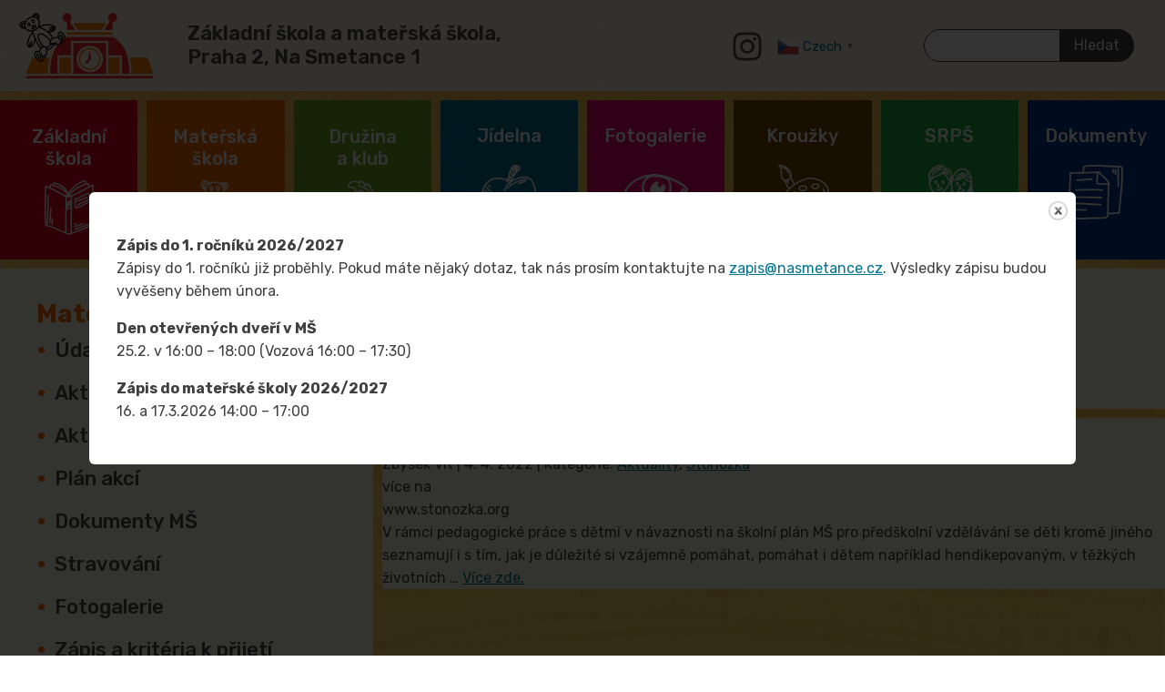

--- FILE ---
content_type: text/html; charset=UTF-8
request_url: https://www.nasmetance.cz/kategorie/materska-skola/stonozka/
body_size: 25140
content:
<!DOCTYPE html>
<html dir="ltr" lang="cs" prefix="og: https://ogp.me/ns#" >
<head>
<meta charset="UTF-8">
<meta name="viewport" content="width=device-width, initial-scale=1.0">
<!-- WP_HEAD() START -->
<title>Stonožka - ZŠ a MŠ, Praha 2, Na Smetance 1</title>
<link rel="preload" as="style" href="https://fonts.googleapis.com/css?family=Rubik:300,|Rubik:500,|Rubik:100,200,300,400,500,600,700,800,900" >
<link rel="stylesheet" href="https://fonts.googleapis.com/css?family=Rubik:300,|Rubik:500,|Rubik:100,200,300,400,500,600,700,800,900">

		<!-- All in One SEO 4.9.3 - aioseo.com -->
	<meta name="robots" content="max-image-preview:large" />
	<link rel="canonical" href="https://www.nasmetance.cz/kategorie/materska-skola/stonozka/" />
	<meta name="generator" content="All in One SEO (AIOSEO) 4.9.3" />
		<script type="application/ld+json" class="aioseo-schema">
			{"@context":"https:\/\/schema.org","@graph":[{"@type":"BreadcrumbList","@id":"https:\/\/www.nasmetance.cz\/kategorie\/materska-skola\/stonozka\/#breadcrumblist","itemListElement":[{"@type":"ListItem","@id":"https:\/\/www.nasmetance.cz#listItem","position":1,"name":"Dom\u016f","item":"https:\/\/www.nasmetance.cz","nextItem":{"@type":"ListItem","@id":"https:\/\/www.nasmetance.cz\/kategorie\/materska-skola\/#listItem","name":"Mate\u0159sk\u00e1 \u0161kola"}},{"@type":"ListItem","@id":"https:\/\/www.nasmetance.cz\/kategorie\/materska-skola\/#listItem","position":2,"name":"Mate\u0159sk\u00e1 \u0161kola","item":"https:\/\/www.nasmetance.cz\/kategorie\/materska-skola\/","nextItem":{"@type":"ListItem","@id":"https:\/\/www.nasmetance.cz\/kategorie\/materska-skola\/stonozka\/#listItem","name":"Stono\u017eka"},"previousItem":{"@type":"ListItem","@id":"https:\/\/www.nasmetance.cz#listItem","name":"Dom\u016f"}},{"@type":"ListItem","@id":"https:\/\/www.nasmetance.cz\/kategorie\/materska-skola\/stonozka\/#listItem","position":3,"name":"Stono\u017eka","previousItem":{"@type":"ListItem","@id":"https:\/\/www.nasmetance.cz\/kategorie\/materska-skola\/#listItem","name":"Mate\u0159sk\u00e1 \u0161kola"}}]},{"@type":"CollectionPage","@id":"https:\/\/www.nasmetance.cz\/kategorie\/materska-skola\/stonozka\/#collectionpage","url":"https:\/\/www.nasmetance.cz\/kategorie\/materska-skola\/stonozka\/","name":"Stono\u017eka - Z\u0160 a M\u0160, Praha 2, Na Smetance 1","inLanguage":"cs-CZ","isPartOf":{"@id":"https:\/\/www.nasmetance.cz\/#website"},"breadcrumb":{"@id":"https:\/\/www.nasmetance.cz\/kategorie\/materska-skola\/stonozka\/#breadcrumblist"}},{"@type":"Organization","@id":"https:\/\/www.nasmetance.cz\/#organization","name":"Z\u00e1kladn\u00ed \u0161kola a mate\u0159sk\u00e1 \u0161kola, Praha 2, Na Smetance 1","description":"Z\u00e1kladn\u00ed \u0161kola a mate\u0159sk\u00e1 \u0161kola, Praha 2, Na Smetance 1","url":"https:\/\/www.nasmetance.cz\/","telephone":"+420222251261","logo":{"@type":"ImageObject","url":"https:\/\/www.nasmetance.cz\/wp-content\/uploads\/2022\/02\/cropped-Logo-Na_Smetance@2x.png","@id":"https:\/\/www.nasmetance.cz\/kategorie\/materska-skola\/stonozka\/#organizationLogo","width":512,"height":512,"caption":"Z\u0160 a M\u0160 Na Smetance 1"},"image":{"@id":"https:\/\/www.nasmetance.cz\/kategorie\/materska-skola\/stonozka\/#organizationLogo"}},{"@type":"WebSite","@id":"https:\/\/www.nasmetance.cz\/#website","url":"https:\/\/www.nasmetance.cz\/","name":"Z\u0160 a M\u0160, Praha 2, Na Smetance 1","description":"Z\u00e1kladn\u00ed \u0161kola a mate\u0159sk\u00e1 \u0161kola, Praha 2, Na Smetance 1","inLanguage":"cs-CZ","publisher":{"@id":"https:\/\/www.nasmetance.cz\/#organization"}}]}
		</script>
		<!-- All in One SEO -->

<script id="cookieyes" type="text/javascript" src="https://cdn-cookieyes.com/client_data/2b8c2160eb020366303bafc7/script.js"></script><link rel="alternate" type="application/rss+xml" title="ZŠ a MŠ, Praha 2, Na Smetance 1 &raquo; RSS pro rubriku Stonožka" href="https://www.nasmetance.cz/kategorie/materska-skola/stonozka/feed/" />
<style id='wp-img-auto-sizes-contain-inline-css' type='text/css'>
img:is([sizes=auto i],[sizes^="auto," i]){contain-intrinsic-size:3000px 1500px}
/*# sourceURL=wp-img-auto-sizes-contain-inline-css */
</style>
<link rel='stylesheet' id='eo-leaflet.js-css' href='https://www.nasmetance.cz/wp-content/plugins/event-organiser/lib/leaflet/leaflet.min.css?ver=1.4.0' type='text/css' media='all' />
<style id='eo-leaflet.js-inline-css' type='text/css'>
.leaflet-popup-close-button{box-shadow:none!important;}
/*# sourceURL=eo-leaflet.js-inline-css */
</style>
<style id='wp-block-library-inline-css' type='text/css'>
:root{--wp-block-synced-color:#7a00df;--wp-block-synced-color--rgb:122,0,223;--wp-bound-block-color:var(--wp-block-synced-color);--wp-editor-canvas-background:#ddd;--wp-admin-theme-color:#007cba;--wp-admin-theme-color--rgb:0,124,186;--wp-admin-theme-color-darker-10:#006ba1;--wp-admin-theme-color-darker-10--rgb:0,107,160.5;--wp-admin-theme-color-darker-20:#005a87;--wp-admin-theme-color-darker-20--rgb:0,90,135;--wp-admin-border-width-focus:2px}@media (min-resolution:192dpi){:root{--wp-admin-border-width-focus:1.5px}}.wp-element-button{cursor:pointer}:root .has-very-light-gray-background-color{background-color:#eee}:root .has-very-dark-gray-background-color{background-color:#313131}:root .has-very-light-gray-color{color:#eee}:root .has-very-dark-gray-color{color:#313131}:root .has-vivid-green-cyan-to-vivid-cyan-blue-gradient-background{background:linear-gradient(135deg,#00d084,#0693e3)}:root .has-purple-crush-gradient-background{background:linear-gradient(135deg,#34e2e4,#4721fb 50%,#ab1dfe)}:root .has-hazy-dawn-gradient-background{background:linear-gradient(135deg,#faaca8,#dad0ec)}:root .has-subdued-olive-gradient-background{background:linear-gradient(135deg,#fafae1,#67a671)}:root .has-atomic-cream-gradient-background{background:linear-gradient(135deg,#fdd79a,#004a59)}:root .has-nightshade-gradient-background{background:linear-gradient(135deg,#330968,#31cdcf)}:root .has-midnight-gradient-background{background:linear-gradient(135deg,#020381,#2874fc)}:root{--wp--preset--font-size--normal:16px;--wp--preset--font-size--huge:42px}.has-regular-font-size{font-size:1em}.has-larger-font-size{font-size:2.625em}.has-normal-font-size{font-size:var(--wp--preset--font-size--normal)}.has-huge-font-size{font-size:var(--wp--preset--font-size--huge)}.has-text-align-center{text-align:center}.has-text-align-left{text-align:left}.has-text-align-right{text-align:right}.has-fit-text{white-space:nowrap!important}#end-resizable-editor-section{display:none}.aligncenter{clear:both}.items-justified-left{justify-content:flex-start}.items-justified-center{justify-content:center}.items-justified-right{justify-content:flex-end}.items-justified-space-between{justify-content:space-between}.screen-reader-text{border:0;clip-path:inset(50%);height:1px;margin:-1px;overflow:hidden;padding:0;position:absolute;width:1px;word-wrap:normal!important}.screen-reader-text:focus{background-color:#ddd;clip-path:none;color:#444;display:block;font-size:1em;height:auto;left:5px;line-height:normal;padding:15px 23px 14px;text-decoration:none;top:5px;width:auto;z-index:100000}html :where(.has-border-color){border-style:solid}html :where([style*=border-top-color]){border-top-style:solid}html :where([style*=border-right-color]){border-right-style:solid}html :where([style*=border-bottom-color]){border-bottom-style:solid}html :where([style*=border-left-color]){border-left-style:solid}html :where([style*=border-width]){border-style:solid}html :where([style*=border-top-width]){border-top-style:solid}html :where([style*=border-right-width]){border-right-style:solid}html :where([style*=border-bottom-width]){border-bottom-style:solid}html :where([style*=border-left-width]){border-left-style:solid}html :where(img[class*=wp-image-]){height:auto;max-width:100%}:where(figure){margin:0 0 1em}html :where(.is-position-sticky){--wp-admin--admin-bar--position-offset:var(--wp-admin--admin-bar--height,0px)}@media screen and (max-width:600px){html :where(.is-position-sticky){--wp-admin--admin-bar--position-offset:0px}}

/*# sourceURL=wp-block-library-inline-css */
</style><style id='global-styles-inline-css' type='text/css'>
:root{--wp--preset--aspect-ratio--square: 1;--wp--preset--aspect-ratio--4-3: 4/3;--wp--preset--aspect-ratio--3-4: 3/4;--wp--preset--aspect-ratio--3-2: 3/2;--wp--preset--aspect-ratio--2-3: 2/3;--wp--preset--aspect-ratio--16-9: 16/9;--wp--preset--aspect-ratio--9-16: 9/16;--wp--preset--color--black: #000000;--wp--preset--color--cyan-bluish-gray: #abb8c3;--wp--preset--color--white: #ffffff;--wp--preset--color--pale-pink: #f78da7;--wp--preset--color--vivid-red: #cf2e2e;--wp--preset--color--luminous-vivid-orange: #ff6900;--wp--preset--color--luminous-vivid-amber: #fcb900;--wp--preset--color--light-green-cyan: #7bdcb5;--wp--preset--color--vivid-green-cyan: #00d084;--wp--preset--color--pale-cyan-blue: #8ed1fc;--wp--preset--color--vivid-cyan-blue: #0693e3;--wp--preset--color--vivid-purple: #9b51e0;--wp--preset--gradient--vivid-cyan-blue-to-vivid-purple: linear-gradient(135deg,rgb(6,147,227) 0%,rgb(155,81,224) 100%);--wp--preset--gradient--light-green-cyan-to-vivid-green-cyan: linear-gradient(135deg,rgb(122,220,180) 0%,rgb(0,208,130) 100%);--wp--preset--gradient--luminous-vivid-amber-to-luminous-vivid-orange: linear-gradient(135deg,rgb(252,185,0) 0%,rgb(255,105,0) 100%);--wp--preset--gradient--luminous-vivid-orange-to-vivid-red: linear-gradient(135deg,rgb(255,105,0) 0%,rgb(207,46,46) 100%);--wp--preset--gradient--very-light-gray-to-cyan-bluish-gray: linear-gradient(135deg,rgb(238,238,238) 0%,rgb(169,184,195) 100%);--wp--preset--gradient--cool-to-warm-spectrum: linear-gradient(135deg,rgb(74,234,220) 0%,rgb(151,120,209) 20%,rgb(207,42,186) 40%,rgb(238,44,130) 60%,rgb(251,105,98) 80%,rgb(254,248,76) 100%);--wp--preset--gradient--blush-light-purple: linear-gradient(135deg,rgb(255,206,236) 0%,rgb(152,150,240) 100%);--wp--preset--gradient--blush-bordeaux: linear-gradient(135deg,rgb(254,205,165) 0%,rgb(254,45,45) 50%,rgb(107,0,62) 100%);--wp--preset--gradient--luminous-dusk: linear-gradient(135deg,rgb(255,203,112) 0%,rgb(199,81,192) 50%,rgb(65,88,208) 100%);--wp--preset--gradient--pale-ocean: linear-gradient(135deg,rgb(255,245,203) 0%,rgb(182,227,212) 50%,rgb(51,167,181) 100%);--wp--preset--gradient--electric-grass: linear-gradient(135deg,rgb(202,248,128) 0%,rgb(113,206,126) 100%);--wp--preset--gradient--midnight: linear-gradient(135deg,rgb(2,3,129) 0%,rgb(40,116,252) 100%);--wp--preset--font-size--small: 13px;--wp--preset--font-size--medium: 20px;--wp--preset--font-size--large: 36px;--wp--preset--font-size--x-large: 42px;--wp--preset--spacing--20: 0.44rem;--wp--preset--spacing--30: 0.67rem;--wp--preset--spacing--40: 1rem;--wp--preset--spacing--50: 1.5rem;--wp--preset--spacing--60: 2.25rem;--wp--preset--spacing--70: 3.38rem;--wp--preset--spacing--80: 5.06rem;--wp--preset--shadow--natural: 6px 6px 9px rgba(0, 0, 0, 0.2);--wp--preset--shadow--deep: 12px 12px 50px rgba(0, 0, 0, 0.4);--wp--preset--shadow--sharp: 6px 6px 0px rgba(0, 0, 0, 0.2);--wp--preset--shadow--outlined: 6px 6px 0px -3px rgb(255, 255, 255), 6px 6px rgb(0, 0, 0);--wp--preset--shadow--crisp: 6px 6px 0px rgb(0, 0, 0);}:where(.is-layout-flex){gap: 0.5em;}:where(.is-layout-grid){gap: 0.5em;}body .is-layout-flex{display: flex;}.is-layout-flex{flex-wrap: wrap;align-items: center;}.is-layout-flex > :is(*, div){margin: 0;}body .is-layout-grid{display: grid;}.is-layout-grid > :is(*, div){margin: 0;}:where(.wp-block-columns.is-layout-flex){gap: 2em;}:where(.wp-block-columns.is-layout-grid){gap: 2em;}:where(.wp-block-post-template.is-layout-flex){gap: 1.25em;}:where(.wp-block-post-template.is-layout-grid){gap: 1.25em;}.has-black-color{color: var(--wp--preset--color--black) !important;}.has-cyan-bluish-gray-color{color: var(--wp--preset--color--cyan-bluish-gray) !important;}.has-white-color{color: var(--wp--preset--color--white) !important;}.has-pale-pink-color{color: var(--wp--preset--color--pale-pink) !important;}.has-vivid-red-color{color: var(--wp--preset--color--vivid-red) !important;}.has-luminous-vivid-orange-color{color: var(--wp--preset--color--luminous-vivid-orange) !important;}.has-luminous-vivid-amber-color{color: var(--wp--preset--color--luminous-vivid-amber) !important;}.has-light-green-cyan-color{color: var(--wp--preset--color--light-green-cyan) !important;}.has-vivid-green-cyan-color{color: var(--wp--preset--color--vivid-green-cyan) !important;}.has-pale-cyan-blue-color{color: var(--wp--preset--color--pale-cyan-blue) !important;}.has-vivid-cyan-blue-color{color: var(--wp--preset--color--vivid-cyan-blue) !important;}.has-vivid-purple-color{color: var(--wp--preset--color--vivid-purple) !important;}.has-black-background-color{background-color: var(--wp--preset--color--black) !important;}.has-cyan-bluish-gray-background-color{background-color: var(--wp--preset--color--cyan-bluish-gray) !important;}.has-white-background-color{background-color: var(--wp--preset--color--white) !important;}.has-pale-pink-background-color{background-color: var(--wp--preset--color--pale-pink) !important;}.has-vivid-red-background-color{background-color: var(--wp--preset--color--vivid-red) !important;}.has-luminous-vivid-orange-background-color{background-color: var(--wp--preset--color--luminous-vivid-orange) !important;}.has-luminous-vivid-amber-background-color{background-color: var(--wp--preset--color--luminous-vivid-amber) !important;}.has-light-green-cyan-background-color{background-color: var(--wp--preset--color--light-green-cyan) !important;}.has-vivid-green-cyan-background-color{background-color: var(--wp--preset--color--vivid-green-cyan) !important;}.has-pale-cyan-blue-background-color{background-color: var(--wp--preset--color--pale-cyan-blue) !important;}.has-vivid-cyan-blue-background-color{background-color: var(--wp--preset--color--vivid-cyan-blue) !important;}.has-vivid-purple-background-color{background-color: var(--wp--preset--color--vivid-purple) !important;}.has-black-border-color{border-color: var(--wp--preset--color--black) !important;}.has-cyan-bluish-gray-border-color{border-color: var(--wp--preset--color--cyan-bluish-gray) !important;}.has-white-border-color{border-color: var(--wp--preset--color--white) !important;}.has-pale-pink-border-color{border-color: var(--wp--preset--color--pale-pink) !important;}.has-vivid-red-border-color{border-color: var(--wp--preset--color--vivid-red) !important;}.has-luminous-vivid-orange-border-color{border-color: var(--wp--preset--color--luminous-vivid-orange) !important;}.has-luminous-vivid-amber-border-color{border-color: var(--wp--preset--color--luminous-vivid-amber) !important;}.has-light-green-cyan-border-color{border-color: var(--wp--preset--color--light-green-cyan) !important;}.has-vivid-green-cyan-border-color{border-color: var(--wp--preset--color--vivid-green-cyan) !important;}.has-pale-cyan-blue-border-color{border-color: var(--wp--preset--color--pale-cyan-blue) !important;}.has-vivid-cyan-blue-border-color{border-color: var(--wp--preset--color--vivid-cyan-blue) !important;}.has-vivid-purple-border-color{border-color: var(--wp--preset--color--vivid-purple) !important;}.has-vivid-cyan-blue-to-vivid-purple-gradient-background{background: var(--wp--preset--gradient--vivid-cyan-blue-to-vivid-purple) !important;}.has-light-green-cyan-to-vivid-green-cyan-gradient-background{background: var(--wp--preset--gradient--light-green-cyan-to-vivid-green-cyan) !important;}.has-luminous-vivid-amber-to-luminous-vivid-orange-gradient-background{background: var(--wp--preset--gradient--luminous-vivid-amber-to-luminous-vivid-orange) !important;}.has-luminous-vivid-orange-to-vivid-red-gradient-background{background: var(--wp--preset--gradient--luminous-vivid-orange-to-vivid-red) !important;}.has-very-light-gray-to-cyan-bluish-gray-gradient-background{background: var(--wp--preset--gradient--very-light-gray-to-cyan-bluish-gray) !important;}.has-cool-to-warm-spectrum-gradient-background{background: var(--wp--preset--gradient--cool-to-warm-spectrum) !important;}.has-blush-light-purple-gradient-background{background: var(--wp--preset--gradient--blush-light-purple) !important;}.has-blush-bordeaux-gradient-background{background: var(--wp--preset--gradient--blush-bordeaux) !important;}.has-luminous-dusk-gradient-background{background: var(--wp--preset--gradient--luminous-dusk) !important;}.has-pale-ocean-gradient-background{background: var(--wp--preset--gradient--pale-ocean) !important;}.has-electric-grass-gradient-background{background: var(--wp--preset--gradient--electric-grass) !important;}.has-midnight-gradient-background{background: var(--wp--preset--gradient--midnight) !important;}.has-small-font-size{font-size: var(--wp--preset--font-size--small) !important;}.has-medium-font-size{font-size: var(--wp--preset--font-size--medium) !important;}.has-large-font-size{font-size: var(--wp--preset--font-size--large) !important;}.has-x-large-font-size{font-size: var(--wp--preset--font-size--x-large) !important;}
/*# sourceURL=global-styles-inline-css */
</style>

<style id='classic-theme-styles-inline-css' type='text/css'>
/*! This file is auto-generated */
.wp-block-button__link{color:#fff;background-color:#32373c;border-radius:9999px;box-shadow:none;text-decoration:none;padding:calc(.667em + 2px) calc(1.333em + 2px);font-size:1.125em}.wp-block-file__button{background:#32373c;color:#fff;text-decoration:none}
/*# sourceURL=/wp-includes/css/classic-themes.min.css */
</style>
<link rel='stylesheet' id='oxygen-css' href='https://www.nasmetance.cz/wp-content/plugins/oxygen/component-framework/oxygen.css?ver=4.9.5' type='text/css' media='all' />
<link rel='stylesheet' id='theme.css-css' href='https://www.nasmetance.cz/wp-content/plugins/popup-builder/public/css/theme.css?ver=4.4.3' type='text/css' media='all' />
<link rel='stylesheet' id='fancybox-css' href='https://www.nasmetance.cz/wp-content/plugins/easy-fancybox/fancybox/1.5.4/jquery.fancybox.min.css?ver=6.9' type='text/css' media='screen' />
<link rel='stylesheet' id='relevanssi-live-search-css' href='https://www.nasmetance.cz/wp-content/plugins/relevanssi-live-ajax-search/assets/styles/style.css?ver=2.5' type='text/css' media='all' />
<script type="text/javascript" src="https://www.nasmetance.cz/wp-includes/js/jquery/jquery.min.js?ver=3.7.1" id="jquery-core-js"></script>
<script type="text/javascript" id="Popup.js-js-before">
/* <![CDATA[ */
var sgpbPublicUrl = "https:\/\/www.nasmetance.cz\/wp-content\/plugins\/popup-builder\/public\/";
var SGPB_JS_LOCALIZATION = {"imageSupportAlertMessage":"Only image files supported","pdfSupportAlertMessage":"Only pdf files supported","areYouSure":"Are you sure?","addButtonSpinner":"L","audioSupportAlertMessage":"Only audio files supported (e.g.: mp3, wav, m4a, ogg)","publishPopupBeforeElementor":"Please, publish the popup before starting to use Elementor with it!","publishPopupBeforeDivi":"Please, publish the popup before starting to use Divi Builder with it!","closeButtonAltText":"Close"};
//# sourceURL=Popup.js-js-before
/* ]]> */
</script>
<script type="text/javascript" src="https://www.nasmetance.cz/wp-content/plugins/popup-builder/public/js/Popup.js?ver=4.4.3" id="Popup.js-js"></script>
<script type="text/javascript" src="https://www.nasmetance.cz/wp-content/plugins/popup-builder/public/js/PopupConfig.js?ver=4.4.3" id="PopupConfig.js-js"></script>
<script type="text/javascript" id="PopupBuilder.js-js-before">
/* <![CDATA[ */
var SGPB_POPUP_PARAMS = {"popupTypeAgeRestriction":"ageRestriction","defaultThemeImages":{"1":"https:\/\/www.nasmetance.cz\/wp-content\/plugins\/popup-builder\/public\/img\/theme_1\/close.png","2":"https:\/\/www.nasmetance.cz\/wp-content\/plugins\/popup-builder\/public\/img\/theme_2\/close.png","3":"https:\/\/www.nasmetance.cz\/wp-content\/plugins\/popup-builder\/public\/img\/theme_3\/close.png","5":"https:\/\/www.nasmetance.cz\/wp-content\/plugins\/popup-builder\/public\/img\/theme_5\/close.png","6":"https:\/\/www.nasmetance.cz\/wp-content\/plugins\/popup-builder\/public\/img\/theme_6\/close.png"},"homePageUrl":"https:\/\/www.nasmetance.cz\/","isPreview":false,"convertedIdsReverse":[],"dontShowPopupExpireTime":365,"conditionalJsClasses":[],"disableAnalyticsGeneral":"0"};
var SGPB_JS_PACKAGES = {"packages":{"current":1,"free":1,"silver":2,"gold":3,"platinum":4},"extensions":{"geo-targeting":false,"advanced-closing":false}};
var SGPB_JS_PARAMS = {"ajaxUrl":"https:\/\/www.nasmetance.cz\/wp-admin\/admin-ajax.php","nonce":"2a89036253"};
//# sourceURL=PopupBuilder.js-js-before
/* ]]> */
</script>
<script type="text/javascript" src="https://www.nasmetance.cz/wp-content/plugins/popup-builder/public/js/PopupBuilder.js?ver=4.4.3" id="PopupBuilder.js-js"></script>
<link rel="https://api.w.org/" href="https://www.nasmetance.cz/wp-json/" /><link rel="alternate" title="JSON" type="application/json" href="https://www.nasmetance.cz/wp-json/wp/v2/categories/78" /><link rel="EditURI" type="application/rsd+xml" title="RSD" href="https://www.nasmetance.cz/xmlrpc.php?rsd" />
<meta name="generator" content="WordPress 6.9" />
<!-- Global site tag (gtag.js) - Google Analytics -->
<script>
  window.dataLayer = window.dataLayer || [];
  function gtag(){dataLayer.push(arguments);}

  // Inicializace Google Consent Mode
  gtag('consent', 'default', {
    'ad_storage': 'denied',
    'analytics_storage': 'denied',
    'functionality_storage': 'denied',
    'personalization_storage': 'denied',
    'ad_user_data': 'denied',
    'ad_personalization': 'denied',
    'security_storage': 'granted',  
      'wait_for_update': '2000',  
});
    gtag("set", "ads_data_redaction", true);
    gtag("set", "url_passthrough", true);
    gtag('js', new Date());
</script>
<script async src="https://www.googletagmanager.com/gtag/js?id=G-20LPQES9SM"></script>
<script>
  // Konfigurace Google Analytics s respektováním Google Consent Mode
  gtag('config', 'G-20LPQES9SM', {
    'anonymize_ip': true, 
    'allow_google_signals': false,
    'allow_ad_personalization_signals': false
  });
</script><link rel="icon" href="https://www.nasmetance.cz/wp-content/uploads/2022/02/cropped-Logo-Na_Smetance@2x-32x32.png" sizes="32x32" />
<link rel="icon" href="https://www.nasmetance.cz/wp-content/uploads/2022/02/cropped-Logo-Na_Smetance@2x-192x192.png" sizes="192x192" />
<link rel="apple-touch-icon" href="https://www.nasmetance.cz/wp-content/uploads/2022/02/cropped-Logo-Na_Smetance@2x-180x180.png" />
<meta name="msapplication-TileImage" content="https://www.nasmetance.cz/wp-content/uploads/2022/02/cropped-Logo-Na_Smetance@2x-270x270.png" />
<link rel='stylesheet' id='oxygen-cache-2062-css' href='//www.nasmetance.cz/wp-content/uploads/oxygen/css/2062.css?cache=1719404865&#038;ver=6.9' type='text/css' media='all' />
<link rel='stylesheet' id='oxygen-cache-794-css' href='//www.nasmetance.cz/wp-content/uploads/oxygen/css/794.css?cache=1719404871&#038;ver=6.9' type='text/css' media='all' />
<link rel='stylesheet' id='oxygen-cache-3123-css' href='//www.nasmetance.cz/wp-content/uploads/oxygen/css/3123.css?cache=1719404864&#038;ver=6.9' type='text/css' media='all' />
<link rel='stylesheet' id='oxygen-cache-189-css' href='//www.nasmetance.cz/wp-content/uploads/oxygen/css/189.css?cache=1719404872&#038;ver=6.9' type='text/css' media='all' />
<link rel='stylesheet' id='oxygen-cache-16-css' href='//www.nasmetance.cz/wp-content/uploads/oxygen/css/16.css?cache=1719404876&#038;ver=6.9' type='text/css' media='all' />
<link rel='stylesheet' id='oxygen-cache-64-css' href='//www.nasmetance.cz/wp-content/uploads/oxygen/css/64.css?cache=1719404873&#038;ver=6.9' type='text/css' media='all' />
<link rel='stylesheet' id='oxygen-universal-styles-css' href='//www.nasmetance.cz/wp-content/uploads/oxygen/css/universal.css?cache=1719404864&#038;ver=6.9' type='text/css' media='all' />
<!-- END OF WP_HEAD() -->
</head>
<body class="archive category category-stonozka category-78 wp-theme-nasmetance  oxy-overlay-header wp-embed-responsive oxygen-body" >




						            <div tabindex="-1" class="oxy-modal-backdrop  "
                style="background-color: rgba(0,0,0,0.5);"
                data-trigger="user_clicks_element"                data-trigger-selector=".search-link"                data-trigger-time="5"                data-trigger-time-unit="seconds"                data-close-automatically="no"                data-close-after-time="10"                data-close-after-time-unit="seconds"                data-trigger_scroll_amount="50"                data-trigger_scroll_direction="down"	            data-scroll_to_selector=""	            data-time_inactive="60"	            data-time-inactive-unit="seconds"	            data-number_of_clicks="3"	            data-close_on_esc="on"	            data-number_of_page_views="3"                data-close-after-form-submit="no"                data-open-again="always_show"                data-open-again-after-days="3"            >

                <div id="modal-22-16" class="ct-modal" ><div id="text_block-101-16" class="ct-text-block" >Vyhledávání</div>
                <div id="_search_form-18-16" class="oxy-search-form" >
                <form role="search" method="get" id="searchform" class="searchform" action="https://www.nasmetance.cz/">
				<div>
					<label class="screen-reader-text" for="s">Vyhledávání</label>
					<input type="text" value="" name="s" data-rlvlive="true" data-rlvparentel="#rlvlive_1" data-rlvconfig="default" id="s" />
					<input type="submit" id="searchsubmit" value="Hledat" />
				</div>
			<span class="relevanssi-live-search-instructions">Když jsou k dispozici výsledky z našeptávače, použijte šipky nahoru a dolů pro kontrolu a enter pro přechod na požadovanou stránku. 
Uživatelé dotykových zařízení mohou procházet výsledky stisknutím nebo přejetím prstem.</span><div id="rlvlive_1"></div></form>                </div>
        
        <a id="link_text-28-16" class="ct-link-text oxy-close-modal" href="http://" target="_self"  >+</a></div>
            </div>
        <header id="_header-1-16" class="oxy-header-wrapper oxy-sticky-header oxy-overlay-header oxy-header" ><div id="_header_row-2-16" class="oxygen-show-in-sticky-only oxy-header-row" ><div class="oxy-header-container"><div id="_header_left-3-16" class="oxy-header-left" ><a id="link-6-16" class="ct-link" href="https://www.nasmetance.cz/" target="_self"  ><img  id="skola-logo" alt="ZŠ a MŠ Na Smetance 1" src="https://www.nasmetance.cz/wp-content/uploads/2021/12/Logo-Na_Smetance@2x.png" class="ct-image"/><img  id="skolka-logo" alt="" src="https://www.nasmetance.cz/wp-content/uploads/2023/09/logo-skolka.png" class="ct-image"/><h1 id="headline-8-16" class="ct-headline">Základní škola a mateřská škola, Praha 2, Na Smetance 1<br></h1></a></div><div id="_header_center-4-16" class="oxy-header-center" ></div><div id="_header_right-5-16" class="oxy-header-right" ><a id="logoigskolka" class="ct-link logoigskolka" href="https://www.instagram.com/msnasmetance/" target="_blank"  ><div id="fancy_icon-154-16" class="ct-fancy-icon" ><svg id="svg-fancy_icon-154-16"><use xlink:href="#FontAwesomeicon-instagram"></use></svg></div></a><a id="logobakalari" class="ct-link logoigskolka" href="https://bakalari.nasmetance.cz/bakaweb/login" target="_blank"  ><img  id="image-179-16" alt="" src="https://www.nasmetance.cz/wp-content/uploads/2023/09/bakalari.png" class="ct-image" srcset="" sizes="(max-width: 45px) 100vw, 45px" /></a><a id="logojidelna" class="ct-link logoigskolka" href="https://obedy.nasmetance.cz/" target="_blank"  ><img  id="image-159-16" alt="" src="https://www.nasmetance.cz/wp-content/uploads/2023/09/logojidelna.png" class="ct-image" srcset="" sizes="(max-width: 61px) 100vw, 61px" /></a><div id="shortcode-99-16" class="ct-shortcode" ><div class="gtranslate_wrapper" id="gt-wrapper-47339804"></div></div><div id="fancy_icon-95-16" class="ct-fancy-icon search-link" ><svg id="svg-fancy_icon-95-16"><use xlink:href="#FontAwesomeicon-search"></use></svg></div>
                <div id="_search_form-102-16" class="oxy-search-form" >
                <form role="search" method="get" id="searchform" class="searchform" action="https://www.nasmetance.cz/">
				<div>
					<label class="screen-reader-text" for="s">Vyhledávání</label>
					<input type="text" value="" name="s" data-rlvlive="true" data-rlvparentel="#rlvlive_2" data-rlvconfig="default" id="s" />
					<input type="submit" id="searchsubmit" value="Hledat" />
				</div>
			<span class="relevanssi-live-search-instructions">Když jsou k dispozici výsledky z našeptávače, použijte šipky nahoru a dolů pro kontrolu a enter pro přechod na požadovanou stránku. 
Uživatelé dotykových zařízení mohou procházet výsledky stisknutím nebo přejetím prstem.</span><div id="rlvlive_2"></div></form>                </div>
        
        <a id="link-98-16" class="ct-link" href="https://www.facebook.com/nasmetance/" target="_blank"  ><div id="fancy_icon-97-16" class="ct-fancy-icon " ><svg id="svg-fancy_icon-97-16"><use xlink:href="#FontAwesomeicon-facebook-square"></use></svg></div></a><div id="fancy_icon-54-16" class="ct-fancy-icon" ><svg id="svg-fancy_icon-54-16"><use xlink:href="#FontAwesomeicon-bars"></use></svg></div><div id="code_block-151-16" class="ct-code-block" ></div></div></div></div></header>
				<script type="text/javascript">
			jQuery(document).ready(function() {
				var selector = "#_header-1-16",
					scrollval = parseInt("0");
				if (!scrollval || scrollval < 1) {
											jQuery("body").css("margin-top", jQuery(selector).outerHeight());
						jQuery(selector).addClass("oxy-sticky-header-active");
									}
				else {
					var scrollTopOld = 0;
					jQuery(window).scroll(function() {
						if (!jQuery('body').hasClass('oxy-nav-menu-prevent-overflow')) {
							if (jQuery(this).scrollTop() > scrollval 
																) {
								if (
																		!jQuery(selector).hasClass("oxy-sticky-header-active")) {
									if (jQuery(selector).css('position')!='absolute') {
										jQuery("body").css("margin-top", jQuery(selector).outerHeight());
									}
									jQuery(selector)
										.addClass("oxy-sticky-header-active")
																	}
							}
							else {
								jQuery(selector)
									.removeClass("oxy-sticky-header-fade-in")
									.removeClass("oxy-sticky-header-active");
								if (jQuery(selector).css('position')!='absolute') {
									jQuery("body").css("margin-top", "");
								}
							}
							scrollTopOld = jQuery(this).scrollTop();
						}
					})
				}
			});
		</script><section id="section-2-56" class=" ct-section" ><div class="ct-section-inner-wrap"><div id="div_block-53-56" class="ct-div-block" ><a id="link-54-56" class="ct-link dlazdice" href="/kategorie/zakladni-skola"   ><div id="text_block-55-56" class="ct-text-block" >Základní<br>škola</div><img  id="image-56-56" alt="ZŠ" src="https://www.nasmetance.cz/wp-content/uploads/2022/01/Ikona_Skola.png" class="ct-image"/></a><a id="link-57-56" class="ct-link dlazdice" href="/kategorie/materska-skola"   ><div id="text_block-58-56" class="ct-text-block" >Mateřská<br>škola</div><img  id="image-59-56" alt="MŠ" src="https://www.nasmetance.cz/wp-content/uploads/2022/01/Ikona_Skolka.png" class="ct-image"/></a><a id="link-60-56" class="ct-link dlazdice" href="/kategorie/druzina-a-klub"   ><div id="text_block-61-56" class="ct-text-block" >Družina<br>a klub</div><img  id="image-62-56" alt="Družina" src="https://www.nasmetance.cz/wp-content/uploads/2022/01/Ikona_Druzina.png" class="ct-image"/></a><a id="link-63-56" class="ct-link dlazdice" href="/kategorie/jidelna"   ><div id="text_block-64-56" class="ct-text-block" >Jídelna</div><img  id="image-65-56" alt="Jídelna" src="https://www.nasmetance.cz/wp-content/uploads/2022/01/Ikona_Jidelna.png" class="ct-image"/></a><a id="link-66-56" class="ct-link dlazdice" href="/kategorie/fotogalerie"   ><div id="text_block-67-56" class="ct-text-block" >Fotogalerie</div><img  id="image-68-56" alt="Foto" src="https://www.nasmetance.cz/wp-content/uploads/2022/02/Ikona_Oko@2x.png" class="ct-image"/></a><a id="link-69-56" class="ct-link dlazdice" href="/kategorie/krouzky"   ><div id="text_block-70-56" class="ct-text-block" >Kroužky</div><img  id="image-71-56" alt="Kroužky" src="https://www.nasmetance.cz/wp-content/uploads/2022/01/Ikona_Krouzky.png" class="ct-image"/></a><a id="link-72-56" class="ct-link dlazdice" href="/kategorie/srps"   ><div id="text_block-73-56" class="ct-text-block" >SRPŠ</div><img  id="image-74-56" alt="SRPŠ" src="https://www.nasmetance.cz/wp-content/uploads/2022/01/Ikona_Rodice.png" class="ct-image"/></a><a id="link-75-56" class="ct-link dlazdice" href="/kategorie/dokumenty"   ><div id="text_block-76-56" class="ct-text-block" >Dokumenty</div><img  id="image-77-56" alt="Dokumenty" src="https://www.nasmetance.cz/wp-content/uploads/2022/01/Ikona_Dokumenty.png" class="ct-image"/></a></div><div id="div_block-180-64" class="ct-div-block" ><div id="div_block-363-64" class="ct-div-block" ><div id="div_block-14-56" class="ct-div-block" ><div id="div_block-15-56" class="ct-div-block new-bg" ><div id="shortcode-380-64" class="ct-shortcode" ><div class="aioseo-breadcrumbs"><span class="aioseo-breadcrumb">
			<a href="https://www.nasmetance.cz" title="Domů">Domů</a>
		</span><span class="aioseo-breadcrumb-separator">&bull;</span><span class="aioseo-breadcrumb">
			<a href="https://www.nasmetance.cz/kategorie/materska-skola/" title="Mateřská škola">Mateřská škola</a>
		</span><span class="aioseo-breadcrumb-separator">&bull;</span><span class="aioseo-breadcrumb">
			Stonožka
		</span></div></div><div id="code_block-168-64" class="ct-code-block" ><h2 class="parent-cat-name">
	Škola
</h2></div><nav id="cat1" class="oxy-nav-menu oxy-nav-menu-dropdowns oxy-nav-menu-dropdown-arrow oxy-nav-menu-vertical" ><div class='oxy-menu-toggle'><div class='oxy-nav-menu-hamburger-wrap'><div class='oxy-nav-menu-hamburger'><div class='oxy-nav-menu-hamburger-line'></div><div class='oxy-nav-menu-hamburger-line'></div><div class='oxy-nav-menu-hamburger-line'></div></div></div></div><div class="menu-skola-menu-container"><ul id="menu-skola-menu" class="oxy-nav-menu-list"><li id="menu-item-803" class="menu-item menu-item-type-taxonomy menu-item-object-category menu-item-has-children menu-item-803"><a href="https://www.nasmetance.cz/kategorie/zakladni-skola/nase-skola/">Naše škola</a>
<ul class="sub-menu">
	<li id="menu-item-970" class="menu-item menu-item-type-post_type menu-item-object-post menu-item-970"><a href="https://www.nasmetance.cz/zakladni-skola/nase-skola/o-skole/">O škole</a></li>
	<li id="menu-item-971" class="menu-item menu-item-type-post_type menu-item-object-post menu-item-971"><a href="https://www.nasmetance.cz/zakladni-skola/nase-skola/seznam-zamestnancu/">Seznam zaměstnanců</a></li>
	<li id="menu-item-3062" class="menu-item menu-item-type-custom menu-item-object-custom menu-item-3062"><a href="/zakladni-skola/dokumenty-skoly/">Výroční zpráva</a></li>
	<li id="menu-item-973" class="menu-item menu-item-type-post_type menu-item-object-post menu-item-973"><a href="https://www.nasmetance.cz/zakladni-skola/nase-skola/ict-plan-skoly/">ICT plán školy</a></li>
	<li id="menu-item-974" class="menu-item menu-item-type-post_type menu-item-object-post menu-item-974"><a href="https://www.nasmetance.cz/zakladni-skola/nase-skola/sponzorovani-skoly/">Sponzorování školy</a></li>
</ul>
</li>
<li id="menu-item-832" class="menu-item menu-item-type-post_type menu-item-object-post menu-item-832"><a href="https://www.nasmetance.cz/zakladni-skola/dokumenty-skoly/">Dokumenty školy</a></li>
<li id="menu-item-833" class="menu-item menu-item-type-post_type menu-item-object-post menu-item-833"><a href="https://www.nasmetance.cz/zakladni-skola/kontakty/">Kontakty</a></li>
<li id="menu-item-5743" class="menu-item menu-item-type-taxonomy menu-item-object-category menu-item-has-children menu-item-5743"><a href="https://www.nasmetance.cz/kategorie/zakladni-skola/skolni-rok-2025-2026/">Školní rok 2025/2026</a>
<ul class="sub-menu">
	<li id="menu-item-5744" class="menu-item menu-item-type-taxonomy menu-item-object-category menu-item-5744"><a href="https://www.nasmetance.cz/kategorie/zakladni-skola/skolni-rok-2025-2026/plan-akci-skolni-rok-2025-2026/">Plán akcí 2025/2026</a></li>
</ul>
</li>
<li id="menu-item-800" class="menu-item menu-item-type-taxonomy menu-item-object-category menu-item-800"><a href="https://www.nasmetance.cz/kategorie/zakladni-skola/informace-pro-prvnacky/">Informace pro prvňáčky</a></li>
<li id="menu-item-837" class="menu-item menu-item-type-taxonomy menu-item-object-category menu-item-837"><a href="https://www.nasmetance.cz/kategorie/zakladni-skola/prirodovedne-tridy/">Přírodovědné třídy</a></li>
<li id="menu-item-838" class="menu-item menu-item-type-post_type menu-item-object-post menu-item-838"><a href="https://www.nasmetance.cz/zakladni-skola/nase-skola/skolni-psycholog/">Školní psycholog</a></li>
<li id="menu-item-5864" class="menu-item menu-item-type-taxonomy menu-item-object-category menu-item-5864"><a href="https://www.nasmetance.cz/kategorie/krouzky/zakladni-skola-krouzky/">Kroužky</a></li>
<li id="menu-item-840" class="menu-item menu-item-type-post_type menu-item-object-post menu-item-840"><a href="https://www.nasmetance.cz/zakladni-skola/smetanek/">Školní časopis Smetánek</a></li>
<li id="menu-item-5169" class="menu-item menu-item-type-taxonomy menu-item-object-category menu-item-5169"><a href="https://www.nasmetance.cz/kategorie/zakladni-skola/sachovy-klub/">Šachový klub</a></li>
<li id="menu-item-805" class="menu-item menu-item-type-taxonomy menu-item-object-category menu-item-805"><a href="https://www.nasmetance.cz/kategorie/zakladni-skola/projekty-eu/">Projekty EU</a></li>
<li id="menu-item-804" class="menu-item menu-item-type-taxonomy menu-item-object-category menu-item-804"><a href="https://www.nasmetance.cz/kategorie/zakladni-skola/projekty-a-souteze/">Projekty a soutěže</a></li>
<li id="menu-item-841" class="menu-item menu-item-type-post_type menu-item-object-post menu-item-841"><a href="https://www.nasmetance.cz/zakladni-skola/nase-skola/skolni-poradenske-pracoviste/">Školní poradenské pracoviště</a></li>
<li id="menu-item-842" class="menu-item menu-item-type-post_type menu-item-object-post menu-item-842"><a href="https://www.nasmetance.cz/zakladni-skola/zakovska-samosprava/">Žákovská samospráva</a></li>
<li id="menu-item-3950" class="menu-item menu-item-type-custom menu-item-object-custom menu-item-3950"><a href="https://www.nasmetance.cz/kategorie/srps/">Společnost rodičů a přátel školy</a></li>
<li id="menu-item-844" class="menu-item menu-item-type-post_type menu-item-object-post menu-item-844"><a href="https://www.nasmetance.cz/zakladni-skola/skolska-rada-zs-na-smetance/skolska-rada-zs-na-smetance/">Školská rada ZŠ Na Smetance</a></li>
<li id="menu-item-799" class="menu-item menu-item-type-taxonomy menu-item-object-category menu-item-799"><a href="https://www.nasmetance.cz/kategorie/zakladni-skola/gdpr/">GDPR</a></li>
<li id="menu-item-798" class="menu-item menu-item-type-taxonomy menu-item-object-category menu-item-has-children menu-item-798"><a href="https://www.nasmetance.cz/kategorie/zakladni-skola/archiv-skolnich-let/">Archiv školních let</a>
<ul class="sub-menu">
	<li id="menu-item-4818" class="menu-item menu-item-type-taxonomy menu-item-object-category menu-item-has-children menu-item-4818"><a href="https://www.nasmetance.cz/kategorie/zakladni-skola/archiv-skolnich-let/skolni-rok-2024-2025/">Školní rok 2024/2025</a>
	<ul class="sub-menu">
		<li id="menu-item-4821" class="menu-item menu-item-type-taxonomy menu-item-object-category menu-item-4821"><a href="https://www.nasmetance.cz/kategorie/zakladni-skola/archiv-skolnich-let/skolni-rok-2024-2025/plan-akci-skolni-rok-2024-2025/">Plán akcí</a></li>
	</ul>
</li>
	<li id="menu-item-3698" class="menu-item menu-item-type-taxonomy menu-item-object-category menu-item-has-children menu-item-3698"><a href="https://www.nasmetance.cz/kategorie/zakladni-skola/archiv-skolnich-let/skolni-rok-2023-2024/">Školní rok 2023/2024</a>
	<ul class="sub-menu">
		<li id="menu-item-3699" class="menu-item menu-item-type-taxonomy menu-item-object-category menu-item-3699"><a href="https://www.nasmetance.cz/kategorie/zakladni-skola/archiv-skolnich-let/skolni-rok-2023-2024/plan-akci-2023-2024/">Plán akcí</a></li>
	</ul>
</li>
	<li id="menu-item-2536" class="menu-item menu-item-type-taxonomy menu-item-object-category menu-item-has-children menu-item-2536"><a href="https://www.nasmetance.cz/kategorie/zakladni-skola/archiv-skolnich-let/skolni-rok-2022-2023/">Školní rok 2022/2023</a>
	<ul class="sub-menu">
		<li id="menu-item-2538" class="menu-item menu-item-type-taxonomy menu-item-object-category menu-item-2538"><a href="https://www.nasmetance.cz/kategorie/zakladni-skola/archiv-skolnich-let/skolni-rok-2022-2023/plan-akci/">Plán akcí</a></li>
	</ul>
</li>
	<li id="menu-item-835" class="menu-item menu-item-type-taxonomy menu-item-object-category menu-item-has-children menu-item-835"><a href="https://www.nasmetance.cz/kategorie/zakladni-skola/archiv-skolnich-let/skolni-rok-2021-2022/">Školní rok 2021/2022</a>
	<ul class="sub-menu">
		<li id="menu-item-836" class="menu-item menu-item-type-taxonomy menu-item-object-category menu-item-836"><a href="https://www.nasmetance.cz/kategorie/zakladni-skola/archiv-skolnich-let/skolni-rok-2021-2022/plan-akci-2021-2022/">Plán akcí</a></li>
	</ul>
</li>
	<li id="menu-item-979" class="menu-item menu-item-type-taxonomy menu-item-object-category menu-item-has-children menu-item-979"><a href="https://www.nasmetance.cz/kategorie/zakladni-skola/archiv-skolnich-let/skolni-rok-2020-2021/">Školní rok 2020/2021</a>
	<ul class="sub-menu">
		<li id="menu-item-991" class="menu-item menu-item-type-taxonomy menu-item-object-category menu-item-991"><a href="https://www.nasmetance.cz/kategorie/zakladni-skola/archiv-skolnich-let/skolni-rok-2020-2021/plan-akci-skolni-rok-2020-2021/">Plán akcí</a></li>
	</ul>
</li>
	<li id="menu-item-1219" class="menu-item menu-item-type-taxonomy menu-item-object-category menu-item-has-children menu-item-1219"><a href="https://www.nasmetance.cz/kategorie/zakladni-skola/archiv-skolnich-let/skolni-rok-2019-2020/">Školní rok 2019/2020</a>
	<ul class="sub-menu">
		<li id="menu-item-1232" class="menu-item menu-item-type-taxonomy menu-item-object-category menu-item-1232"><a href="https://www.nasmetance.cz/kategorie/zakladni-skola/archiv-skolnich-let/skolni-rok-2019-2020/plan-akci-skolni-rok-2019-2020/">Plán akcí</a></li>
	</ul>
</li>
	<li id="menu-item-2494" class="menu-item menu-item-type-custom menu-item-object-custom menu-item-has-children menu-item-2494"><a href="http://old.nasmetance.cz/skola/archiv-skolnich-let/skolni-rok-20182019">Školní rok 2018/2019</a>
	<ul class="sub-menu">
		<li id="menu-item-2495" class="menu-item menu-item-type-custom menu-item-object-custom menu-item-2495"><a href="http://old.nasmetance.cz/skola/skolni-rok-20182019/plan-akci">Plán akcí</a></li>
	</ul>
</li>
	<li id="menu-item-2496" class="menu-item menu-item-type-custom menu-item-object-custom menu-item-has-children menu-item-2496"><a href="http://old.nasmetance.cz/skola/archiv-skolnich-let/skolni-rok-20172018">Školní rok 2017/2018</a>
	<ul class="sub-menu">
		<li id="menu-item-2497" class="menu-item menu-item-type-custom menu-item-object-custom menu-item-2497"><a href="http://old.nasmetance.cz/skola/skolni-rok-201720189/plan-akci">Plán akcí</a></li>
	</ul>
</li>
	<li id="menu-item-2498" class="menu-item menu-item-type-custom menu-item-object-custom menu-item-has-children menu-item-2498"><a href="http://old.nasmetance.cz/skola/archiv-skolnich-let/skolni-rok-20162017">Školní rok 2016/2017</a>
	<ul class="sub-menu">
		<li id="menu-item-2499" class="menu-item menu-item-type-custom menu-item-object-custom menu-item-2499"><a href="http://old.nasmetance.cz/skola/skolni-rok-20162017/plan-akci">Plán akcí</a></li>
	</ul>
</li>
	<li id="menu-item-2500" class="menu-item menu-item-type-custom menu-item-object-custom menu-item-has-children menu-item-2500"><a href="http://old.nasmetance.cz/skola/archiv-skolnich-let/skolni-rok-20152016">Školní rok 2015/2016</a>
	<ul class="sub-menu">
		<li id="menu-item-2501" class="menu-item menu-item-type-custom menu-item-object-custom menu-item-2501"><a href="http://old.nasmetance.cz/skola/skolni-rok-20152016/plan-akci">Plán akcí</a></li>
	</ul>
</li>
</ul>
</li>
</ul></div></nav><nav id="cat2" class="oxy-nav-menu oxy-nav-menu-dropdowns oxy-nav-menu-dropdown-arrow oxy-nav-menu-vertical" ><div class='oxy-menu-toggle'><div class='oxy-nav-menu-hamburger-wrap'><div class='oxy-nav-menu-hamburger'><div class='oxy-nav-menu-hamburger-line'></div><div class='oxy-nav-menu-hamburger-line'></div><div class='oxy-nav-menu-hamburger-line'></div></div></div></div><div class="menu-skolka-menu-container"><ul id="menu-skolka-menu" class="oxy-nav-menu-list"><li id="menu-item-864" class="menu-item menu-item-type-post_type menu-item-object-post menu-item-864"><a href="https://www.nasmetance.cz/materska-skola/udaje-o-zarizeni/">Údaje o zařízení</a></li>
<li id="menu-item-809" class="menu-item menu-item-type-taxonomy menu-item-object-category menu-item-809"><a href="https://www.nasmetance.cz/kategorie/materska-skola/aktualni-informace/">Aktuální informace</a></li>
<li id="menu-item-3990" class="menu-item menu-item-type-taxonomy menu-item-object-category menu-item-3990"><a href="https://www.nasmetance.cz/kategorie/materska-skola/aktivity-ms/">Aktivity MŠ</a></li>
<li id="menu-item-898" class="menu-item menu-item-type-custom menu-item-object-custom menu-item-898"><a href="/kategorie/materska-skola/plan-akci-ms">Plán akcí</a></li>
<li id="menu-item-866" class="menu-item menu-item-type-post_type menu-item-object-post menu-item-866"><a href="https://www.nasmetance.cz/materska-skola/dokumenty-skolky/">Dokumenty MŠ</a></li>
<li id="menu-item-1753" class="menu-item menu-item-type-custom menu-item-object-custom menu-item-1753"><a href="/kategorie/jidelna/ms-jidelni-listky/">Stravování</a></li>
<li id="menu-item-2505" class="menu-item menu-item-type-custom menu-item-object-custom menu-item-2505"><a href="/kategorie/fotogalerie/materska-skola-fotogalerie/">Fotogalerie</a></li>
<li id="menu-item-868" class="menu-item menu-item-type-taxonomy menu-item-object-category menu-item-868"><a href="https://www.nasmetance.cz/kategorie/materska-skola/zapis-a-kriteria-k-prijeti/">Zápis a kritéria k přijetí</a></li>
<li id="menu-item-3279" class="menu-item menu-item-type-taxonomy menu-item-object-category menu-item-3279"><a href="https://www.nasmetance.cz/kategorie/materska-skola/prazdninovy-provoz/">Prázdninový provoz</a></li>
<li id="menu-item-2692" class="menu-item menu-item-type-taxonomy menu-item-object-category menu-item-2692"><a href="https://www.nasmetance.cz/kategorie/krouzky/materska-skola-krouzky/">Zájmové kroužky</a></li>
<li id="menu-item-872" class="menu-item menu-item-type-post_type menu-item-object-post menu-item-872"><a href="https://www.nasmetance.cz/materska-skola/dulezite-kontakty/">Důležité kontakty</a></li>
<li id="menu-item-876" class="menu-item menu-item-type-taxonomy menu-item-object-category menu-item-876"><a href="https://www.nasmetance.cz/kategorie/materska-skola/plan-projektu/">Plán školních, třídních projektů</a></li>
<li id="menu-item-869" class="menu-item menu-item-type-taxonomy menu-item-object-category menu-item-869"><a href="https://www.nasmetance.cz/kategorie/materska-skola/rodicovska-rada/">Spolek rodičů</a></li>
<li id="menu-item-870" class="menu-item menu-item-type-post_type menu-item-object-post menu-item-870"><a href="https://www.nasmetance.cz/materska-skola/vzdelavani-ucitelek-sablony/">Projekty EU</a></li>
</ul></div></nav><nav id="cat3" class="oxy-nav-menu oxy-nav-menu-dropdowns oxy-nav-menu-dropdown-arrow oxy-nav-menu-vertical" ><div class='oxy-menu-toggle'><div class='oxy-nav-menu-hamburger-wrap'><div class='oxy-nav-menu-hamburger'><div class='oxy-nav-menu-hamburger-line'></div><div class='oxy-nav-menu-hamburger-line'></div><div class='oxy-nav-menu-hamburger-line'></div></div></div></div><div class="menu-druzina-menu-container"><ul id="menu-druzina-menu" class="oxy-nav-menu-list"><li id="menu-item-935" class="menu-item menu-item-type-post_type menu-item-object-post menu-item-935"><a href="https://www.nasmetance.cz/druzina-a-klub/o-skolni-druzine/">O školní družině</a></li>
<li id="menu-item-812" class="menu-item menu-item-type-taxonomy menu-item-object-category menu-item-812"><a href="https://www.nasmetance.cz/kategorie/druzina-a-klub/clanky-druzina/">Články družina</a></li>
<li id="menu-item-934" class="menu-item menu-item-type-post_type menu-item-object-post menu-item-934"><a href="https://www.nasmetance.cz/druzina-a-klub/mesicni-plan-skolni-druziny/">Měsíční plán školní družiny</a></li>
<li id="menu-item-933" class="menu-item menu-item-type-post_type menu-item-object-post menu-item-933"><a href="https://www.nasmetance.cz/druzina-a-klub/dokumenty-druziny/">Dokumenty ŠD a ŠK</a></li>
</ul></div></nav><nav id="cat4" class="oxy-nav-menu oxy-nav-menu-dropdowns oxy-nav-menu-dropdown-arrow oxy-nav-menu-vertical" ><div class='oxy-menu-toggle'><div class='oxy-nav-menu-hamburger-wrap'><div class='oxy-nav-menu-hamburger'><div class='oxy-nav-menu-hamburger-line'></div><div class='oxy-nav-menu-hamburger-line'></div><div class='oxy-nav-menu-hamburger-line'></div></div></div></div><div class="menu-jidelna-menu-container"><ul id="menu-jidelna-menu" class="oxy-nav-menu-list"><li id="menu-item-941" class="menu-item menu-item-type-taxonomy menu-item-object-category menu-item-941"><a href="https://www.nasmetance.cz/kategorie/jidelna/o-skolni-jidelne/">O školní jídelně</a></li>
<li id="menu-item-942" class="menu-item menu-item-type-post_type menu-item-object-post menu-item-942"><a href="https://www.nasmetance.cz/jidelna/dokumenty/">Dokumenty</a></li>
<li id="menu-item-940" class="menu-item menu-item-type-post_type menu-item-object-post menu-item-940"><a href="https://www.nasmetance.cz/jidelna/kontakty-jidelny/">Kontakty</a></li>
<li id="menu-item-845" class="menu-item menu-item-type-taxonomy menu-item-object-category menu-item-845"><a href="https://www.nasmetance.cz/kategorie/jidelna/ms-jidelni-listky/">MŠ - Jídelní lístky</a></li>
<li id="menu-item-817" class="menu-item menu-item-type-taxonomy menu-item-object-category menu-item-817"><a href="https://www.nasmetance.cz/kategorie/jidelna/zs-jidelni-listky/">ZŠ - Jídelní lístky</a></li>
<li id="menu-item-938" class="menu-item menu-item-type-post_type menu-item-object-post menu-item-938"><a href="https://www.nasmetance.cz/jidelna/seznam-alergenu-v-jidelniccich/">Seznam alergenů</a></li>
</ul></div></nav><nav id="cat5" class="oxy-nav-menu oxy-nav-menu-dropdowns oxy-nav-menu-dropdown-arrow oxy-nav-menu-vertical" ><div class='oxy-menu-toggle'><div class='oxy-nav-menu-hamburger-wrap'><div class='oxy-nav-menu-hamburger'><div class='oxy-nav-menu-hamburger-line'></div><div class='oxy-nav-menu-hamburger-line'></div><div class='oxy-nav-menu-hamburger-line'></div></div></div></div><div class="menu-fotogalerie-menu-container"><ul id="menu-fotogalerie-menu" class="oxy-nav-menu-list"><li id="menu-item-959" class="menu-item menu-item-type-taxonomy menu-item-object-category menu-item-959"><a href="https://www.nasmetance.cz/kategorie/fotogalerie/zakladni-skola-fotogalerie/">Základní škola</a></li>
<li id="menu-item-958" class="menu-item menu-item-type-taxonomy menu-item-object-category menu-item-958"><a href="https://www.nasmetance.cz/kategorie/fotogalerie/materska-skola-fotogalerie/">Mateřská škola</a></li>
<li id="menu-item-960" class="menu-item menu-item-type-taxonomy menu-item-object-category menu-item-960"><a href="https://www.nasmetance.cz/kategorie/fotogalerie/skolni-druzina-a-klub/">Školní družina a klub</a></li>
<li id="menu-item-2504" class="menu-item menu-item-type-custom menu-item-object-custom menu-item-2504"><a href="http://old.nasmetance.cz/fotogalerie">Starší fotogalerie</a></li>
</ul></div></nav><nav id="cat6" class="oxy-nav-menu oxy-nav-menu-dropdowns oxy-nav-menu-dropdown-arrow oxy-nav-menu-vertical" ><div class='oxy-menu-toggle'><div class='oxy-nav-menu-hamburger-wrap'><div class='oxy-nav-menu-hamburger'><div class='oxy-nav-menu-hamburger-line'></div><div class='oxy-nav-menu-hamburger-line'></div><div class='oxy-nav-menu-hamburger-line'></div></div></div></div><div class="menu-krouzky-menu-container"><ul id="menu-krouzky-menu" class="oxy-nav-menu-list"><li id="menu-item-956" class="menu-item menu-item-type-taxonomy menu-item-object-category menu-item-956"><a href="https://www.nasmetance.cz/kategorie/krouzky/zakladni-skola-krouzky/">Základní škola</a></li>
<li id="menu-item-954" class="menu-item menu-item-type-taxonomy menu-item-object-category menu-item-954"><a href="https://www.nasmetance.cz/kategorie/krouzky/materska-skola-krouzky/">Mateřská škola</a></li>
</ul></div></nav><nav id="cat7" class="oxy-nav-menu oxy-nav-menu-dropdowns oxy-nav-menu-dropdown-arrow oxy-nav-menu-vertical" ><div class='oxy-menu-toggle'><div class='oxy-nav-menu-hamburger-wrap'><div class='oxy-nav-menu-hamburger'><div class='oxy-nav-menu-hamburger-line'></div><div class='oxy-nav-menu-hamburger-line'></div><div class='oxy-nav-menu-hamburger-line'></div></div></div></div><div class="menu-example-menu-container"><ul id="menu-example-menu" class="oxy-nav-menu-list"><li id="menu-item-12" class="menu-item menu-item-type-custom menu-item-object-custom menu-item-12"><a href="#">Example Menu</a></li><li id="menu-item-13" class="menu-item menu-item-type-custom menu-item-object-custom menu-item-13"><a href="#">Link One</a></li><li id="menu-item-14" class="menu-item menu-item-type-custom menu-item-object-custom menu-item-has-children menu-item-14"><a href="#">Link Two</a><ul class="sub-menu"><li id="menu-item-15" class="menu-item menu-item-type-custom menu-item-object-custom menu-item-15"><a href="#">Dropdown Link One</a></li><li id="menu-item-17" class="menu-item menu-item-type-custom menu-item-object-custom menu-item-17"><a href="#">Dropdown Link Two</a></li></ul></li><li id="menu-item-16" class="menu-item menu-item-type-custom menu-item-object-custom menu-item-16"><a href="#">Link Three</a></li></ul></div></nav><nav id="cat8" class="oxy-nav-menu oxy-nav-menu-dropdowns oxy-nav-menu-dropdown-arrow oxy-nav-menu-vertical" ><div class='oxy-menu-toggle'><div class='oxy-nav-menu-hamburger-wrap'><div class='oxy-nav-menu-hamburger'><div class='oxy-nav-menu-hamburger-line'></div><div class='oxy-nav-menu-hamburger-line'></div><div class='oxy-nav-menu-hamburger-line'></div></div></div></div><div class="menu-dokumenty-menu-container"><ul id="menu-dokumenty-menu" class="oxy-nav-menu-list"><li id="menu-item-964" class="menu-item menu-item-type-taxonomy menu-item-object-category menu-item-964"><a href="https://www.nasmetance.cz/kategorie/zakladni-skola/dokumenty-skoly/">Základní škola</a></li>
<li id="menu-item-965" class="menu-item menu-item-type-taxonomy menu-item-object-category menu-item-965"><a href="https://www.nasmetance.cz/kategorie/materska-skola/dokumenty-ms/">Mateřská škola</a></li>
<li id="menu-item-963" class="menu-item menu-item-type-taxonomy menu-item-object-category menu-item-963"><a href="https://www.nasmetance.cz/kategorie/druzina-a-klub/dokumenty-druzina/">Školní družina</a></li>
<li id="menu-item-962" class="menu-item menu-item-type-taxonomy menu-item-object-category menu-item-962"><a href="https://www.nasmetance.cz/kategorie/jidelna/dokumenty-jidelna/">Školní jídelna</a></li>
<li id="menu-item-2506" class="menu-item menu-item-type-taxonomy menu-item-object-category menu-item-2506"><a href="https://www.nasmetance.cz/kategorie/zakladni-skola/gdpr/">GDPR</a></li>
<li id="menu-item-3894" class="menu-item menu-item-type-post_type menu-item-object-page menu-item-3894"><a href="https://www.nasmetance.cz/vnitrni-oznamovaci-system/">Vnitřní oznamovací systém</a></li>
</ul></div></nav><div id="code_block-449-64" class="ct-code-block" ></div></div><div id="div_block-18-56" class="ct-div-block bottom-side-bar new-bg" ><div id="_dynamic_list-3466-2" class="oxy-dynamic-list"><div id="div_block-3467-2-1" class="ct-div-block" prohlidka="" data-id="div_block-3467-2"><a id="div_block-179-2-1" class="ct-link" href="https://www.nasmetance.cz/zakladni-skola/organizace-skolniho-roku-2025-2026/" target="_self" data-id="div_block-179-2"><img id="image-187-2-1" alt="Organiza&#269;n&iacute; pl&aacute;n" src="https://www.nasmetance.cz/wp-content/uploads/2022/01/Ikona_Kalendar.png" class="ct-image" data-id="image-187-2"></a><a id="link-3497-2-1" class="ct-link" href="https://www.nasmetance.cz/zakladni-skola/organizace-skolniho-roku-2025-2026/" target="_self" data-id="link-3497-2"><h3 id="headline-3474-2-1" class="ct-headline" data-id="headline-3474-2"><span id="span-3488-2-1" class="ct-span" data-id="span-3488-2">Organizace &scaron;koln&iacute;ho roku 2025/2026</span></h3></a></div><div id="div_block-3467-2-2" class="ct-div-block" prohlidka="" data-id="div_block-3467-2"><a id="div_block-179-2-2" class="ct-link" href="/zakladni-skola/smetanek/" target="_self" data-id="div_block-179-2"><img id="image-187-2-2" alt="Organiza&#269;n&iacute; pl&aacute;n" src="https://www.nasmetance.cz/wp-content/uploads/2022/01/Ikona_casopis.png" class="ct-image" data-id="image-187-2"></a><a id="link-3497-2-2" class="ct-link" href="/zakladni-skola/smetanek/" target="_self" data-id="link-3497-2"><h3 id="headline-3474-2-2" class="ct-headline" data-id="headline-3474-2"><span id="span-3488-2-2" class="ct-span" data-id="span-3488-2">&Scaron;koln&iacute; &#269;asopis Smet&aacute;nek</span></h3></a></div><div id="div_block-3467-2-3" class="ct-div-block" prohlidka="1" data-id="div_block-3467-2"><a id="div_block-179-2-3" class="ct-link" href="http://www.virtualni-skoly.cz/prohlidky/1220/vtour/tour.html" target="_self" data-id="div_block-179-2"><img id="image-187-2-3" alt="Organiza&#269;n&iacute; pl&aacute;n" src="https://www.nasmetance.cz/wp-content/uploads/2022/01/Ikona_Play.png" class="ct-image" data-id="image-187-2"></a><a id="link-3497-2-3" class="ct-link" href="http://www.virtualni-skoly.cz/prohlidky/1220/vtour/tour.html" target="_self" data-id="link-3497-2"><h3 id="headline-3474-2-3" class="ct-headline" data-id="headline-3474-2"><span id="span-3488-2-3" class="ct-span" data-id="span-3488-2">Virtu&aacute;ln&iacute; prohl&iacute;dka</span></h3></a></div></div>
<div id="code_block-48-3123" class="ct-code-block" ></div></div></div><div id="div_block-51-64" class="ct-div-block" ><div id="div_block-3-56" class="ct-div-block new-bg" ><div id="shortcode-348-64" class="ct-shortcode" ><div class="aioseo-breadcrumbs"><span class="aioseo-breadcrumb">
			<a href="https://www.nasmetance.cz" title="Domů">Domů</a>
		</span><span class="aioseo-breadcrumb-separator">&bull;</span><span class="aioseo-breadcrumb">
			<a href="https://www.nasmetance.cz/kategorie/materska-skola/" title="Mateřská škola">Mateřská škola</a>
		</span><span class="aioseo-breadcrumb-separator">&bull;</span><span class="aioseo-breadcrumb">
			Stonožka
		</span></div></div><h2 id="headline-4-56" class="ct-headline"><span id="span-50-64" class="ct-span" >Stonožka</span></h2></div><div id="_dynamic_list-59-64" class="oxy-dynamic-list"><div id="div_block-60-64-1" class="ct-div-block new-bg" data-id="div_block-60-64"><div id="div_block-63-64-1" class="ct-div-block repeater-post" data-id="div_block-63-64"><a id="link-73-64-1" class="ct-link" href="https://www.nasmetance.cz/materska-skola/stonozka/stonozka-hnuti-na-vlastnich-nohou/" target="_self" data-id="link-73-64"><h3 id="headline-74-64-1" class="ct-headline" data-id="headline-74-64"><span id="span-131-64-1" class="ct-span" data-id="span-131-64">Stono&#382;ka &ndash; Hnut&iacute; na vlastn&iacute;ch nohou</span></h3></a><div id="div_block-1832-2-1" class="ct-div-block" data-id="div_block-1832-2"><div id="text_block-957-2-1" class="ct-text-block " data-id="text_block-957-2"><span id="span-958-2-1" class="ct-span" data-id="span-958-2">Zby&scaron;ek V&iacute;t</span><span id="span-959-2-1" class="ct-span" data-id="span-959-2">&nbsp;|&nbsp;</span><span id="span-960-2-1" class="ct-span" data-id="span-960-2">4. 4. 2022</span> | Kategorie:&nbsp;<span id="span-1841-2-1" class="ct-span" data-id="span-1841-2"><a href="https://www.nasmetance.cz/kategorie/aktuality/" rel="tag">Aktuality</a>, <a href="https://www.nasmetance.cz/kategorie/materska-skola/stonozka/" rel="tag">Stono&#382;ka</a></span></div></div><div id="div_block-154-64-1" class="ct-div-block" data-id="div_block-154-64"><div id="div_block-72-64-1" class="ct-div-block " data-id="div_block-72-64"><div id="text_block-75-64-1" class="ct-text-block excerpt-hp" data-id="text_block-75-64"><span id="span-117-64-1" class="ct-span" data-id="span-117-64"><p style="font-weight: 400;">v&iacute;ce na</p>
www.stonozka.org
<p></p>
<p style="font-weight: 400;">V r&aacute;mci pedagogick&eacute; pr&aacute;ce s d&#283;tmi v n&aacute;vaznosti na &scaron;koln&iacute; pl&aacute;n M&Scaron; pro p&#345;ed&scaron;koln&iacute; vzd&#283;l&aacute;v&aacute;n&iacute; se d&#283;ti krom&#283; jin&eacute;ho seznamuj&iacute; i s t&iacute;m, jak je d&#367;le&#382;it&eacute; si vz&aacute;jemn&#283; pom&aacute;hat, pom&aacute;hat i d&#283;tem nap&#345;&iacute;klad hendikepovan&yacute;m, v t&#283;&#382;k&yacute;ch &#382;ivotn&iacute;ch &hellip; <a href="https://www.nasmetance.cz/materska-skola/stonozka/stonozka-hnuti-na-vlastnich-nohou/" class="read-more">V&iacute;ce&nbsp;zde. </a></p></span></div><div id="div_block-495-64-1" class="ct-div-block" data-id="div_block-495-64"><div id="text_block-496-64-1" class="ct-text-block priloha-title" data-id="text_block-496-64"><b>P&#345;ilo&#382;en&eacute; soubory:</b></div><div id="_dynamic_list-497-64-1" class="oxy-dynamic-list" data-id="_dynamic_list-497-64"></div>
</div></div></div></div></div>                    
                                            
                                        
                    </div>
<div id="code_block-480-64" class="ct-code-block" ></div></div></div><div id="div_block-382-64" class="ct-div-block bottom-side-bar new-bg" ><div id="_dynamic_list-3466-2" class="oxy-dynamic-list"><div id="div_block-3467-2-1" class="ct-div-block" prohlidka="" data-id="div_block-3467-2"><a id="div_block-179-2-1" class="ct-link" href="https://www.nasmetance.cz/zakladni-skola/organizace-skolniho-roku-2025-2026/" target="_self" data-id="div_block-179-2"><img id="image-187-2-1" alt="Organiza&#269;n&iacute; pl&aacute;n" src="https://www.nasmetance.cz/wp-content/uploads/2022/01/Ikona_Kalendar.png" class="ct-image" data-id="image-187-2"></a><a id="link-3497-2-1" class="ct-link" href="https://www.nasmetance.cz/zakladni-skola/organizace-skolniho-roku-2025-2026/" target="_self" data-id="link-3497-2"><h3 id="headline-3474-2-1" class="ct-headline" data-id="headline-3474-2"><span id="span-3488-2-1" class="ct-span" data-id="span-3488-2">Organizace &scaron;koln&iacute;ho roku 2025/2026</span></h3></a></div><div id="div_block-3467-2-2" class="ct-div-block" prohlidka="" data-id="div_block-3467-2"><a id="div_block-179-2-2" class="ct-link" href="/zakladni-skola/smetanek/" target="_self" data-id="div_block-179-2"><img id="image-187-2-2" alt="Organiza&#269;n&iacute; pl&aacute;n" src="https://www.nasmetance.cz/wp-content/uploads/2022/01/Ikona_casopis.png" class="ct-image" data-id="image-187-2"></a><a id="link-3497-2-2" class="ct-link" href="/zakladni-skola/smetanek/" target="_self" data-id="link-3497-2"><h3 id="headline-3474-2-2" class="ct-headline" data-id="headline-3474-2"><span id="span-3488-2-2" class="ct-span" data-id="span-3488-2">&Scaron;koln&iacute; &#269;asopis Smet&aacute;nek</span></h3></a></div><div id="div_block-3467-2-3" class="ct-div-block" prohlidka="1" data-id="div_block-3467-2"><a id="div_block-179-2-3" class="ct-link" href="http://www.virtualni-skoly.cz/prohlidky/1220/vtour/tour.html" target="_self" data-id="div_block-179-2"><img id="image-187-2-3" alt="Organiza&#269;n&iacute; pl&aacute;n" src="https://www.nasmetance.cz/wp-content/uploads/2022/01/Ikona_Play.png" class="ct-image" data-id="image-187-2"></a><a id="link-3497-2-3" class="ct-link" href="http://www.virtualni-skoly.cz/prohlidky/1220/vtour/tour.html" target="_self" data-id="link-3497-2"><h3 id="headline-3474-2-3" class="ct-headline" data-id="headline-3474-2"><span id="span-3488-2-3" class="ct-span" data-id="span-3488-2">Virtu&aacute;ln&iacute; prohl&iacute;dka</span></h3></a></div></div>
<div id="code_block-48-3123" class="ct-code-block" ></div></div><div id="div_block-116-56" class="ct-div-block " ><div id="text_block-117-56" class="ct-text-block" >Děkujeme všem našim partnerům a podporovatelům</div><div id="div_block-120-56" class="ct-div-block" ><img  id="image-121-56" alt="Financováno Evropskou unií" src="https://www.nasmetance.cz/wp-content/uploads/2024/05/NPO-EU.png" class="ct-image"/></div></div></div></div></section><section id="footer" class=" ct-section" ><div class="ct-section-inner-wrap"><div id="div_block-29-16" class="ct-div-block" ><div id="div_block-31-16" class="ct-div-block" ><div id="div_block-32-16" class="ct-div-block" ><div id="text_block-33-16" class="ct-text-block" ><b></b><span id="span-44-16" class="ct-span" ><h5><b>Adresa</b></h5>
<p><strong>Základní škola a mateřská škola,</strong><br />
<strong>Praha 2, Na Smetance 1</strong><br />
Na Smetance 505/1<br />
120 00 Praha 2</p>
<p>IČ: <strong>47611928</strong></p>
<p>ID datové schránky: <strong>392mctx</strong></p>
<p><a href="https://mapy.cz/s/kemesaluro" target="_blank" rel="noopener"><img loading="lazy" decoding="async" class="alignnone wp-image-2512 size-full" src="https://www.nasmetance.cz/wp-content/uploads/2022/06/mapa-300x253-1.png" alt="Mapa - adresa školy" width="300" height="253" /></a></p>
</span><br></div><div id="div_block-34-16" class="ct-div-block" ></div></div><div id="div_block-35-16" class="ct-div-block" ><div id="text_block-36-16" class="ct-text-block" ><b></b><span id="span-46-16" class="ct-span" ><h4><b>Základní škola a mateřská škola</b></h4>
<p>Ředitelství: <b><strong><a href="tel:222250799">222 250 799</a><br />
</strong>                       <a href="mailto:skola@nasmetance.cz">skola@nasmetance.cz</a></b></p>
<p>Zástupci ředitele: <a href="tel:222251261"><strong>222 251 261</strong></a></p>
<p>Ekonom, hospodář: <a href="tel:222252089"><strong>222 252 089</strong></a></p>
<p>Sborovna ZŠ: <a href="tel:222253034"><b>222 253 034</b></a></p>
<p>Kontakty na zaměstnance <b><u><a href="/zakladni-skola/kontakty/">zde</a>.</u></b></p>
</span><b><u></u></b><br></div><div id="div_block-37-16" class="ct-div-block" ></div></div><div id="div_block-38-16" class="ct-div-block" ><div id="text_block-39-16" class="ct-text-block" ><b></b><span id="span-48-16" class="ct-span" ><h4><strong>Mateřská škola Na Smetance 1<br />
</strong></h4>
<p>Asistentka ředitele:<strong> <a href="tel:222 250 798">222 250 798</a></strong><br />
<strong><a href="mailto:michaela.nemeckova@msnasmetance.cz">michaela.nemeckova@msnasmetance.cz</a></strong></p>
<p>&nbsp;</p>
<h4><strong>Mateřská škola pobočka Vozová 2a<br />
</strong></h4>
<p>Vedoucí učitelka: <a href="tel:797 970 902">797 970 902</a></p>
<p><a href="mailto:vozova@msnasmetance.cz"><strong> vozova@msnasmetance.cz</strong></a></p>
<p>Kontakty na zaměstnance <b><u><a href="/materska-skola/udaje-o-zarizeni/">zde</a>.</u></b></p>
</span><b><u></u></b><br></div><div id="div_block-40-16" class="ct-div-block" ></div></div><div id="div_block-41-16" class="ct-div-block" ><div id="text_block-42-16" class="ct-text-block" ><b></b><span id="span-50-16" class="ct-span" ><h4><b>Školní jídelna</b></h4>
<p>Vedoucí: <b><a href="tel:222252088"><strong>222 252 088</strong></a>                 </b><br />
<b>                  <a href="mailto:sj@nasmetance.cz">sj@nasmetance.cz</a></b></p>
<h4><b>Školní družina a klub</b></h4>
<p>Vedoucí: <a href="tel:732713805"><strong>732 713 805</strong></a><br />
<b>                  <a href="mailto:sd@nasmetance.cz">sd@nasmetance.cz</a></b></p>
<p>Kontakty na zaměstnance <a href="/jidelna/kontakty-jidelny/"><b>zde.</b></a></p>
</span><b></b><br></div></div></div></div><div id="div_block-30-16" class="ct-div-block new-bg" ><div id="text_block-52-16" class="ct-text-block" ><span id="span-53-16" class="ct-span" ><p><strong>Všechna práva vyhrazena. Copyright © 2022 - 2025</strong></p>
</span></div><div id="code_block-105-16" class="ct-code-block" ></div></div></div></section>            <div tabindex="-1" class="oxy-modal-backdrop top "
                style="background-color: rgba(0,0,0,0.5);"
                data-trigger="user_clicks_element"                data-trigger-selector="#fancy_icon-54-16"                data-trigger-time="5"                data-trigger-time-unit="seconds"                data-close-automatically="no"                data-close-after-time="10"                data-close-after-time-unit="seconds"                data-trigger_scroll_amount="50"                data-trigger_scroll_direction="down"	            data-scroll_to_selector=""	            data-time_inactive="60"	            data-time-inactive-unit="seconds"	            data-number_of_clicks="3"	            data-close_on_esc="on"	            data-number_of_page_views="3"                data-close-after-form-submit="no"                data-open-again="always_show"                data-open-again-after-days="3"            >

                <div id="modal-56-16" class="ct-modal" ><div id="div_block-63-16" class="ct-div-block" ><a id="link-59-16" class="ct-link" href="https://www.nasmetance.cz/" target="_self"  ><img  id="image-60-16" alt="ZŠ a MŠ Na Smetance 1" src="https://www.nasmetance.cz/wp-content/uploads/2021/12/Logo-Na_Smetance@2x.png" class="ct-image"/><span id="headline-61-16" class="ct-headline">Základní škola a mateřská škola,<br>Praha 2, Na Smetance 1<br></span></a><div id="fancy_icon-64-16" class="ct-fancy-icon oxy-close-modal" ><svg id="svg-fancy_icon-64-16"><use xlink:href="#FontAwesomeicon-close"></use></svg></div></div><div id="div_block-104-16" class="ct-div-block" ><div id="shortcode-100-16" class="ct-shortcode" ><div class="gtranslate_wrapper" id="gt-wrapper-28966750"></div></div>
                <div id="_search_form-103-16" class="oxy-search-form" >
                <form role="search" method="get" id="searchform" class="searchform" action="https://www.nasmetance.cz/">
				<div>
					<label class="screen-reader-text" for="s">Vyhledávání</label>
					<input type="text" value="" name="s" data-rlvlive="true" data-rlvparentel="#rlvlive_3" data-rlvconfig="default" id="s" />
					<input type="submit" id="searchsubmit" value="Hledat" />
				</div>
			<span class="relevanssi-live-search-instructions">Když jsou k dispozici výsledky z našeptávače, použijte šipky nahoru a dolů pro kontrolu a enter pro přechod na požadovanou stránku. 
Uživatelé dotykových zařízení mohou procházet výsledky stisknutím nebo přejetím prstem.</span><div id="rlvlive_3"></div></form>                </div>
        
        </div><div id="div_block-68-16" class="ct-div-block" ></div><div id="div_block-75-16" class="ct-div-block" ><div id="div_block-76-16" class="ct-div-block" ><a id="text_block-77-16" class="ct-link-text" href="/kategorie/zakladni-skola"   >Základní škola</a><a id="link_text-87-16" class="ct-link-text" href="/kategorie/materska-skola" target="_self"  >Mateřská škola</a><a id="link_text-88-16" class="ct-link-text" href="/kategorie/druzina" target="_self"  >Družina</a><a id="link_text-89-16" class="ct-link-text" href="/kategorie/jidelna" target="_self"  >Jídelna</a></div><div id="div_block-90-16" class="ct-div-block" ><a id="link_text-91-16" class="ct-link-text" href="/kategorie/fotogalerie" target="_self"  >Fotogalerie</a><a id="link_text-92-16" class="ct-link-text" href="/kategorie/krouzky" target="_self"  >Kroužky</a><a id="link_text-93-16" class="ct-link-text" href="/kategorie/srps" target="_self"  >SRPŠ</a><a id="link_text-94-16" class="ct-link-text" href="/kategorie/dokumenty" target="_self"  >Dokumenty</a></div></div><section id="section-171-2" class=" ct-section" ><div class="ct-section-inner-wrap"><div id="div_block-172-2" class="ct-div-block " ><div id="text_block-173-2" class="ct-text-block" >Děkujeme všem našim partnerům a podporovatelům</div><div id="div_block-176-2" class="ct-div-block" ><img  id="image-177-2" alt="Financováno Evropskou unií" src="https://www.nasmetance.cz/wp-content/uploads/2024/05/NPO-EU.png" class="ct-image"/></div></div></div></section></div>
            </div>
                    <div tabindex="-1" class="oxy-modal-backdrop  "
                style="background-color: rgba(0,0,0,0.5);"
                data-trigger="user_clicks_element"                data-trigger-selector=".virtualni-prohlidka"                data-trigger-time="5"                data-trigger-time-unit="seconds"                data-close-automatically="no"                data-close-after-time="10"                data-close-after-time-unit="seconds"                data-trigger_scroll_amount="50"                data-trigger_scroll_direction="down"	            data-scroll_to_selector=""	            data-time_inactive="60"	            data-time-inactive-unit="seconds"	            data-number_of_clicks="3"	            data-close_on_esc="on"	            data-number_of_page_views="3"                data-close-after-form-submit="no"                data-open-again="always_show"                data-open-again-after-days="3"            >

                <div id="modal-108-16" class="ct-modal" ><h3 id="headline-109-16" class="ct-headline">Virtuální prohlídka</h3><div id="virt_prohlidka" class="oxy-dynamic-list"><div id="div_block-125-16-1" class="ct-div-block" prohlidka="" data-id="div_block-125-16"><a id="link-126-16-1" class="ct-link" href="http://www.virtualni-skoly.cz/prohlidky/1220/vtour/tour.html" target="_self" data-id="link-126-16"><img id="image-127-16-1" alt="Organiza&#269;n&iacute; pl&aacute;n" src="https://www.nasmetance.cz/wp-content/uploads/2022/01/Ikona_Skola.png" class="ct-image" data-id="image-127-16"></a><a id="link-128-16-1" class="ct-link" href="http://www.virtualni-skoly.cz/prohlidky/1220/vtour/tour.html" target="_self" data-id="link-128-16"><h3 id="headline-129-16-1" class="ct-headline" data-id="headline-129-16"><span id="span-130-16-1" class="ct-span" data-id="span-130-16">Z&aacute;kladn&iacute; &scaron;kola</span></h3></a></div><div id="div_block-125-16-2" class="ct-div-block" prohlidka="" data-id="div_block-125-16"><a id="link-126-16-2" class="ct-link" href="http://www.virtualni-skoly.cz/prohlidky/1100/vtour/tour.html" target="_self" data-id="link-126-16"><img id="image-127-16-2" alt="Organiza&#269;n&iacute; pl&aacute;n" src="https://www.nasmetance.cz/wp-content/uploads/2022/01/Ikona_Skolka.png" class="ct-image" data-id="image-127-16"></a><a id="link-128-16-2" class="ct-link" href="http://www.virtualni-skoly.cz/prohlidky/1100/vtour/tour.html" target="_self" data-id="link-128-16"><h3 id="headline-129-16-2" class="ct-headline" data-id="headline-129-16"><span id="span-130-16-2" class="ct-span" data-id="span-130-16">Mate&#345;sk&aacute; &scaron;kola Na Smetance</span></h3></a></div><div id="div_block-125-16-3" class="ct-div-block" prohlidka="" data-id="div_block-125-16"><a id="link-126-16-3" class="ct-link" href="http://www.virtualni-skoly.cz/prohlidky/1177/vtour/tour.html" target="_self" data-id="link-126-16"><img id="image-127-16-3" alt="Organiza&#269;n&iacute; pl&aacute;n" src="https://www.nasmetance.cz/wp-content/uploads/2022/01/Ikona_Skolka.png" class="ct-image" data-id="image-127-16"></a><a id="link-128-16-3" class="ct-link" href="http://www.virtualni-skoly.cz/prohlidky/1177/vtour/tour.html" target="_self" data-id="link-128-16"><h3 id="headline-129-16-3" class="ct-headline" data-id="headline-129-16"><span id="span-130-16-3" class="ct-span" data-id="span-130-16">Mate&#345;sk&aacute; &scaron;kola Vozov&aacute;</span></h3></a></div></div>
<div id="code_block-131-16" class="ct-code-block" ></div><div id="fancy_icon-123-16" class="ct-fancy-icon oxy-close-modal" ><svg id="svg-fancy_icon-123-16"><use xlink:href="#FontAwesomeicon-close"></use></svg></div></div>
            </div>
        	<!-- WP_FOOTER -->
<script type="speculationrules">
{"prefetch":[{"source":"document","where":{"and":[{"href_matches":"/*"},{"not":{"href_matches":["/wp-*.php","/wp-admin/*","/wp-content/uploads/*","/wp-content/*","/wp-content/plugins/*","/wp-content/themes/nasmetance/*","/*\\?(.+)"]}},{"not":{"selector_matches":"a[rel~=\"nofollow\"]"}},{"not":{"selector_matches":".no-prefetch, .no-prefetch a"}}]},"eagerness":"conservative"}]}
</script>
<style>.ct-FontAwesomeicon-search{width:0.92857142857143em}</style>
<style>.ct-FontAwesomeicon-close{width:0.78571428571429em}</style>
<style>.ct-FontAwesomeicon-facebook-square{width:0.85714285714286em}</style>
<style>.ct-FontAwesomeicon-bars{width:0.85714285714286em}</style>
<style>.ct-FontAwesomeicon-instagram{width:0.85714285714286em}</style>
<?xml version="1.0"?><svg xmlns="http://www.w3.org/2000/svg" xmlns:xlink="http://www.w3.org/1999/xlink" aria-hidden="true" style="position: absolute; width: 0; height: 0; overflow: hidden;" version="1.1"><defs><symbol id="FontAwesomeicon-search" viewBox="0 0 26 28"><title>search</title><path d="M18 13c0-3.859-3.141-7-7-7s-7 3.141-7 7 3.141 7 7 7 7-3.141 7-7zM26 26c0 1.094-0.906 2-2 2-0.531 0-1.047-0.219-1.406-0.594l-5.359-5.344c-1.828 1.266-4.016 1.937-6.234 1.937-6.078 0-11-4.922-11-11s4.922-11 11-11 11 4.922 11 11c0 2.219-0.672 4.406-1.937 6.234l5.359 5.359c0.359 0.359 0.578 0.875 0.578 1.406z"/></symbol><symbol id="FontAwesomeicon-close" viewBox="0 0 22 28"><title>close</title><path d="M20.281 20.656c0 0.391-0.156 0.781-0.438 1.062l-2.125 2.125c-0.281 0.281-0.672 0.438-1.062 0.438s-0.781-0.156-1.062-0.438l-4.594-4.594-4.594 4.594c-0.281 0.281-0.672 0.438-1.062 0.438s-0.781-0.156-1.062-0.438l-2.125-2.125c-0.281-0.281-0.438-0.672-0.438-1.062s0.156-0.781 0.438-1.062l4.594-4.594-4.594-4.594c-0.281-0.281-0.438-0.672-0.438-1.062s0.156-0.781 0.438-1.062l2.125-2.125c0.281-0.281 0.672-0.438 1.062-0.438s0.781 0.156 1.062 0.438l4.594 4.594 4.594-4.594c0.281-0.281 0.672-0.438 1.062-0.438s0.781 0.156 1.062 0.438l2.125 2.125c0.281 0.281 0.438 0.672 0.438 1.062s-0.156 0.781-0.438 1.062l-4.594 4.594 4.594 4.594c0.281 0.281 0.438 0.672 0.438 1.062z"/></symbol><symbol id="FontAwesomeicon-facebook-square" viewBox="0 0 24 28"><title>facebook-square</title><path d="M19.5 2c2.484 0 4.5 2.016 4.5 4.5v15c0 2.484-2.016 4.5-4.5 4.5h-2.938v-9.297h3.109l0.469-3.625h-3.578v-2.312c0-1.047 0.281-1.75 1.797-1.75l1.906-0.016v-3.234c-0.328-0.047-1.469-0.141-2.781-0.141-2.766 0-4.672 1.687-4.672 4.781v2.672h-3.125v3.625h3.125v9.297h-8.313c-2.484 0-4.5-2.016-4.5-4.5v-15c0-2.484 2.016-4.5 4.5-4.5h15z"/></symbol><symbol id="FontAwesomeicon-bars" viewBox="0 0 24 28"><title>bars</title><path d="M24 21v2c0 0.547-0.453 1-1 1h-22c-0.547 0-1-0.453-1-1v-2c0-0.547 0.453-1 1-1h22c0.547 0 1 0.453 1 1zM24 13v2c0 0.547-0.453 1-1 1h-22c-0.547 0-1-0.453-1-1v-2c0-0.547 0.453-1 1-1h22c0.547 0 1 0.453 1 1zM24 5v2c0 0.547-0.453 1-1 1h-22c-0.547 0-1-0.453-1-1v-2c0-0.547 0.453-1 1-1h22c0.547 0 1 0.453 1 1z"/></symbol><symbol id="FontAwesomeicon-instagram" viewBox="0 0 24 28"><title>instagram</title><path d="M16 14c0-2.203-1.797-4-4-4s-4 1.797-4 4 1.797 4 4 4 4-1.797 4-4zM18.156 14c0 3.406-2.75 6.156-6.156 6.156s-6.156-2.75-6.156-6.156 2.75-6.156 6.156-6.156 6.156 2.75 6.156 6.156zM19.844 7.594c0 0.797-0.641 1.437-1.437 1.437s-1.437-0.641-1.437-1.437 0.641-1.437 1.437-1.437 1.437 0.641 1.437 1.437zM12 4.156c-1.75 0-5.5-0.141-7.078 0.484-0.547 0.219-0.953 0.484-1.375 0.906s-0.688 0.828-0.906 1.375c-0.625 1.578-0.484 5.328-0.484 7.078s-0.141 5.5 0.484 7.078c0.219 0.547 0.484 0.953 0.906 1.375s0.828 0.688 1.375 0.906c1.578 0.625 5.328 0.484 7.078 0.484s5.5 0.141 7.078-0.484c0.547-0.219 0.953-0.484 1.375-0.906s0.688-0.828 0.906-1.375c0.625-1.578 0.484-5.328 0.484-7.078s0.141-5.5-0.484-7.078c-0.219-0.547-0.484-0.953-0.906-1.375s-0.828-0.688-1.375-0.906c-1.578-0.625-5.328-0.484-7.078-0.484zM24 14c0 1.656 0.016 3.297-0.078 4.953-0.094 1.922-0.531 3.625-1.937 5.031s-3.109 1.844-5.031 1.937c-1.656 0.094-3.297 0.078-4.953 0.078s-3.297 0.016-4.953-0.078c-1.922-0.094-3.625-0.531-5.031-1.937s-1.844-3.109-1.937-5.031c-0.094-1.656-0.078-3.297-0.078-4.953s-0.016-3.297 0.078-4.953c0.094-1.922 0.531-3.625 1.937-5.031s3.109-1.844 5.031-1.937c1.656-0.094 3.297-0.078 4.953-0.078s3.297-0.016 4.953 0.078c1.922 0.094 3.625 0.531 5.031 1.937s1.844 3.109 1.937 5.031c0.094 1.656 0.078 3.297 0.078 4.953z"/></symbol></defs></svg>		<style type="text/css">
			.relevanssi-live-search-results {
				opacity: 0;
				transition: opacity .25s ease-in-out;
				-moz-transition: opacity .25s ease-in-out;
				-webkit-transition: opacity .25s ease-in-out;
				height: 0;
				overflow: hidden;
				z-index: 9999995; /* Exceed SearchWP Modal Search Form overlay. */
				position: absolute;
				display: none;
			}

			.relevanssi-live-search-results-showing {
				display: block;
				opacity: 1;
				height: auto;
				overflow: auto;
			}

			.relevanssi-live-search-no-results, .relevanssi-live-search-didyoumean {
				padding: 0 1em;
			}
		</style>
		<div class="sgpb-main-popup-data-container-5281" style="position:fixed;opacity: 0;filter: opacity(0%);transform: scale(0);">
							<div class="sg-popup-builder-content 188" id="sg-popup-content-wrapper-5281" data-id="5281" data-events="[{&quot;param&quot;:&quot;load&quot;,&quot;value&quot;:&quot;&quot;,&quot;hiddenOption&quot;:[]}]" data-options="[base64]">
								<div class="sgpb-popup-builder-content-5281 sgpb-popup-builder-content-html"><div class="sgpb-main-html-content-wrapper"><p><strong>Zápis do 1. ročníků 2026/2027<br />
</strong>Zápisy do 1. ročníků již proběhly. Pokud máte nějaký dotaz, tak nás prosím kontaktujte na <a href="mailto:zapis@nasmetance.cz">zapis@nasmetance.cz</a>. Výsledky zápisu budou vyvěšeny během února.</p>
<p><strong>Den otevřených dveří v MŠ<br />
</strong>25.2. v 16:00 – 18:00 (Vozová 16:00 – 17:30)<strong><br />
</strong></p>
<p><strong>Zápis do mateřské školy 2026/2027<br />
</strong>16. a 17.3.2026 14:00 – 17:00</p>
</div></div>
							</div>
						  </div>
		<script type="text/javascript">

            // Initialize Oxygen Modals
            jQuery(document).ready(function() {

                function showModal( modal ) {
                    var $modal = jQuery( modal );
                    $modal.addClass("live");
                    var modalId = $modal[0].querySelector('.ct-modal').id;
                    
                    var focusable = modal.querySelector('a[href]:not([disabled]), button:not([disabled]), textarea:not([disabled]), input[type="text"]:not([disabled]), input[type="radio"]:not([disabled]), input[type="checkbox"]:not([disabled]), select:not([disabled])');

                    if(focusable) {
                        setTimeout(() => {
                            focusable.focus();    
                        }, 500);
                    } else {
                        setTimeout(() => {
                        $modal.focus();
                        }, 500)
                    }

                    // Check if this modal can be shown according to settings and last shown time
                    // Current and last time in milliseconds
                    var currentTime = new Date().getTime();
                    var lastShownTime = localStorage && localStorage['oxy-' + modalId + '-last-shown-time'] ? JSON.parse( localStorage['oxy-' + modalId + '-last-shown-time'] ) : false;
                    // manual triggers aren't affected by last shown time
                    if( $modal.data( 'trigger' ) != 'user_clicks_element' ) {
                        switch( $modal.data( 'open-again' ) ) {
                            case 'never_show_again':
                                // if it was shown at least once, don't show it again
                                if( lastShownTime !== false ) return;
                                break;
                            case 'show_again_after':
                                var settingDays = parseInt( $modal.data( 'open-again-after-days' ) );
                                var actualDays = ( currentTime - lastShownTime ) / ( 60*60*24*1000 );
                                if( actualDays < settingDays ) return;
                                break;
                            default:
                                //always show
                                break;
                        }
                    }

                    // Body manipulation to prevent scrolling while modal is active, and maintain scroll position.
                    document.querySelector('body').style.top = `-${window.scrollY}px`;
                    document.querySelector('body').classList.add('oxy-modal-active');
                    
                    // save current time as last shown time
                    if( localStorage ) localStorage['oxy-' + modalId + '-last-shown-time'] = JSON.stringify( currentTime );

                    // trick to make jQuery fadeIn with flex
                    $modal.css("display", "flex");
                    $modal.hide();
                    // trick to force AOS trigger on elements inside the modal
                    $modal.find(".aos-animate").removeClass("aos-animate").addClass("aos-animate-disabled");

                    // show the modal
                    $modal.fadeIn(250, function(){
                        // trick to force AOS trigger on elements inside the modal
                        $modal.find(".aos-animate-disabled").removeClass("aos-animate-disabled").addClass("aos-animate");
                    });


                    if( $modal.data( 'close-automatically' ) == 'yes' ) {
                        var time = parseInt( $modal.data( 'close-after-time' ) );
                        if( $modal.data( 'close-after-time-unit' ) == 'seconds' ) {
                            time = parseInt( parseFloat( $modal.data( 'close-after-time' ) ) * 1000 );
                        }
                        setTimeout( function(){
                            hideModal(modal);
                        }, time );
                    }

                    // close modal automatically after form submit (Non-AJAX)
                    if( $modal.data( 'close-after-form-submit' ) == 'yes' && $modal.data("trigger") == "after_specified_time" ) {

                        // WPForms
                        // WPForms replaces the form with a confirmation message on page refresh
                        if( $modal.find(".wpforms-confirmation-container-full").length > 0 ) {
                            setTimeout(function () {
                                hideModal(modal);
                            }, 3000);
                        }

                        // Formidable Forms
                        // Formidable Forms replaces the form with a confirmation message on page refresh
                        if( $modal.find(".frm_message").length > 0 ) {
                            setTimeout(function () {
                                hideModal(modal);
                            }, 3000);
                        }

                        // Caldera Forms
                        // Caldera Forms replaces the form with a confirmation message on page refresh
                        if( $modal.find(".caldera-grid .alert-success").length > 0 ) {
                            setTimeout(function () {
                                hideModal(modal);
                            }, 3000);
                        }

                    }
                }

                window.oxyShowModal = showModal;

                var hideModal = function ( modal ) {

                    // Body manipulation for scroll prevention and maintaining scroll position
                    var scrollY = document.querySelector('body').style.top;
                    document.querySelector('body').classList.remove('oxy-modal-active');
                    document.querySelector('body').style.top = '';
                    window.scrollTo(0, parseInt(scrollY || '0') * -1);

                    // The function may be called by third party code, without argument, so we must close the first visible modal
                    if( typeof modal === 'undefined' ) {
                        var openModals = jQuery(".oxy-modal-backdrop.live");
                        if( openModals.length == 0 ) return;
                        modal = openModals[0];
                    }

                    var $modal = jQuery( modal );
                    // refresh any iframe so media embedded this way is stopped
                    $modal.find( 'iframe').each(function(index){
                        this.src = this.src;
                    });
                    // HTML5 videos can be stopped easily
                    $modal.find( 'video' ).each(function(index){
                        this.pause();
                    });
                    // If there are any forms in the modal, reset them
                    $modal.find("form").each(function(index){
                        this.reset();
                    });

                    $modal.find(".aos-animate").removeClass("aos-animate").addClass("aos-animate-disabled");

                    $modal.fadeOut(400, function(){
                        $modal.removeClass("live");
                        $modal.find(".aos-animate-disabled").removeClass("aos-animate-disabled").addClass("aos-animate");
                    });
                };

                window.oxyCloseModal = hideModal;

                jQuery( ".oxy-modal-backdrop" ).each(function( index ) {

                    var modal = this;

                    (function( modal ){
                        var $modal = jQuery( modal );
						
						var exitIntentFunction = function( e ){
                            if( e.target.tagName == 'SELECT' ) { return; }
							if( e.clientY <= 0 ) {
								showModal( modal );
								document.removeEventListener( "mouseleave", exitIntentFunction );
								document.removeEventListener( "mouseout", exitIntentFunction );
							}
						}

                        switch ( jQuery( modal ).data("trigger") ) {

                            case "on_exit_intent":
                                document.addEventListener( "mouseleave", exitIntentFunction, false);
								document.addEventListener( "mouseout", exitIntentFunction, false);
                                break;

                            case "user_clicks_element":
                                jQuery( jQuery( modal ).data( 'trigger-selector' ) ).click( function( event ) {
                                    showModal( modal );
                                    event.preventDefault();
                                } );
                                break;

                            case "after_specified_time":
                                var time = parseInt( jQuery( modal ).data( 'trigger-time' ) );
                                if( jQuery( modal ).data( 'trigger-time-unit' ) == 'seconds' ) {
                                    time = parseInt( parseFloat( jQuery( modal ).data( 'trigger-time' ) ) * 1000 );
                                }
                                setTimeout( function(){
                                    showModal( modal );
                                }, time );
                                break;

                            case "after_scrolled_amount":
                                window.addEventListener("scroll", function scrollDetection(){
                                    var winheight= window.innerHeight || (document.documentElement || document.body).clientHeight;
                                    var docheight = jQuery(document).height();
                                    var scrollTop = window.pageYOffset || (document.documentElement || document.body.parentNode || document.body).scrollTop;
                                    var isScrollUp = false;
                                    var oxyPreviousScrollTop = parseInt( jQuery( modal ).data( 'previous_scroll_top' ) );
                                    if( !isNaN( oxyPreviousScrollTop ) ) {
                                        if( oxyPreviousScrollTop > scrollTop) isScrollUp = true;
                                    }
                                    jQuery( modal ).data( 'previous_scroll_top', scrollTop );
                                    var trackLength = docheight - winheight;
                                    var pctScrolled = Math.floor(scrollTop/trackLength * 100);
                                    if( isNaN( pctScrolled ) ) pctScrolled = 0;

                                    if(
                                        ( isScrollUp && jQuery( modal ).data( 'trigger_scroll_direction' ) == 'up' ) ||
                                        ( !isScrollUp && jQuery( modal ).data( 'trigger_scroll_direction' ) == 'down' && pctScrolled >= parseInt( jQuery( modal ).data( 'trigger_scroll_amount' ) ) )
                                    ) {
                                        showModal( modal );
                                        window.removeEventListener( "scroll", scrollDetection );
                                    }
                                }, false);
                                break;
                            case "on_scroll_to_element":
                                window.addEventListener("scroll", function scrollDetection(){
                                    var $element = jQuery( jQuery( modal ).data( 'scroll_to_selector' ) );
                                    if( $element.length == 0 ) {
                                        window.removeEventListener( "scroll", scrollDetection );
                                        return;
                                    }

                                    var top_of_element = $element.offset().top;
                                    var bottom_of_element = $element.offset().top + $element.outerHeight();
                                    var bottom_of_screen = jQuery(window).scrollTop() + jQuery(window).innerHeight();
                                    var top_of_screen = jQuery(window).scrollTop();

                                    if ((bottom_of_screen > bottom_of_element - $element.outerHeight() /2 ) && (top_of_screen < top_of_element + $element.outerHeight() /2 )){
                                        showModal( modal );
                                        window.removeEventListener( "scroll", scrollDetection );
                                    }
                                }, false);
                                break;
                            case "after_number_of_clicks":
                                document.addEventListener("click", function clickDetection(){
                                    var number_of_clicks = parseInt( jQuery( modal ).data( 'number_of_clicks' ) );

                                    var clicks_performed = isNaN( parseInt( jQuery( modal ).data( 'clicks_performed' ) ) ) ? 1 :  parseInt( jQuery( modal ).data( 'clicks_performed' ) ) + 1;

                                    jQuery( modal ).data( 'clicks_performed', clicks_performed );

                                    if ( clicks_performed == number_of_clicks ){
                                        showModal( modal );
                                        document.removeEventListener( "click", clickDetection );
                                    }
                                }, false);
                                break;
                            case "after_time_inactive":
                                var time = parseInt( jQuery( modal ).data( 'time_inactive' ) );
                                if( jQuery( modal ).data( 'time-inactive-unit' ) == 'seconds' ) {
                                    time = parseInt( parseFloat( jQuery( modal ).data( 'time_inactive' ) ) * 1000 );
                                }
                                var activityDetected = function(){
                                    jQuery( modal ).data( 'millis_idle', 0 );
                                };
                                document.addEventListener( "click", activityDetected);
                                document.addEventListener( "mousemove", activityDetected);
                                document.addEventListener( "keypress", activityDetected);
                                document.addEventListener( "scroll", activityDetected);

                                var idleInterval = setInterval(function(){
                                    var millis_idle = isNaN( parseInt( jQuery( modal ).data( 'millis_idle' ) ) ) ? 100 :  parseInt( jQuery( modal ).data( 'millis_idle' ) ) + 100;
                                    jQuery( modal ).data( 'millis_idle', millis_idle );
                                    if( millis_idle > time ){
                                        clearInterval( idleInterval );
                                        document.removeEventListener( "click", activityDetected );
                                        document.removeEventListener( "mousemove", activityDetected );
                                        document.removeEventListener( "keypress", activityDetected );
                                        document.removeEventListener( "scroll", activityDetected );
                                        showModal( modal );
                                    }
                                }, 100);
                                break;

                            case "after_number_of_page_views":
                                var modalId = modal.querySelector('.ct-modal').id;
                                var pageViews = localStorage && localStorage['oxy-' + modalId + '-page-views'] ? parseInt( localStorage['oxy-' + modalId + '-page-views'] ) : 0;
                                pageViews++;
                                if( localStorage ) localStorage['oxy-' + modalId + '-page-views'] = pageViews;
                                if( parseInt( jQuery( modal ).data( 'number_of_page_views' ) ) == pageViews ) {
                                    if( localStorage ) localStorage['oxy-' + modalId + '-page-views'] = 0;
                                    showModal( modal );
                                }
                                break;

                        }

                        // add event handler to close modal automatically after AJAX form submit
                        if( $modal.data( 'close-after-form-submit' ) == 'yes' ) {

                            // Contact Form 7
                            if (typeof wpcf7 !== 'undefined') {
                                $modal.find('div.wpcf7').each(function () {
                                    var $form = jQuery(this).find('form');
                                    this.addEventListener('wpcf7submit', function (event) {
                                        if (event.detail.contactFormId == $form.attr("id")) {
                                            setTimeout(function () {
                                                hideModal(modal);
                                            }, 3000);
                                        }
                                    }, false);
                                });
                            }

                            // Caldera Forms
                            document.addEventListener( "cf.submission", function(event){
                                // Pending, Caldera AJAX form submissions aren't working since Oxygen 2.2, see: https://github.com/soflyy/oxygen/issues/1638
                            });

                            // Ninja Forms
                            jQuery(document).on("nfFormSubmitResponse", function(event, response){
                                // Only close the modal if the event was triggered from a Ninja Form inside the modal
                                if( $modal.find("#nf-form-" + response.id + "-cont").length > 0 ) {
                                    setTimeout(function () {
                                        hideModal(modal);
                                    }, 3000);
                                }
                            });

                        }

                    })( modal );

                });

                // handle clicks on modal backdrop and on .oxy-close-modal
                jQuery("body").on('click touchend', '.oxy-modal-backdrop, .oxy-close-modal', function( event ) {

                    var $this = jQuery( this );
                    var $target = jQuery( event.target );

                    // Click event in the modal div and it's children is propagated to the backdrop
                    if( !$target.hasClass( 'oxy-modal-backdrop' ) && !$this.hasClass( 'oxy-close-modal' ) ) {
                        //event.stopPropagation();
                        return;
                    }

                    if( $target.hasClass( 'oxy-modal-backdrop' ) && $this.hasClass( 'oxy-not-closable' ) ) {
                        return;
                    }

                    if( $this.hasClass( 'oxy-close-modal' ) ) event.preventDefault();

                    var $modal = $this.hasClass( 'oxy-close-modal' ) ? $this.closest('.oxy-modal-backdrop') : $this;
                    hideModal( $modal[0] );
                });

                jQuery(document).keyup( function(e){
                    if( e.key == 'Escape' ){
                        jQuery(".oxy-modal-backdrop:visible").each(function(index){
                            if( jQuery(this).data("close_on_esc") == 'on' ) hideModal(this);
                        });
                    }
                } );

            });

		</script>

	
		<script type="text/javascript">
			jQuery(document).ready(function() {
				jQuery('body').on('click', '.oxy-menu-toggle', function() {
					jQuery(this).parent('.oxy-nav-menu').toggleClass('oxy-nav-menu-open');
					jQuery('body').toggleClass('oxy-nav-menu-prevent-overflow');
					jQuery('html').toggleClass('oxy-nav-menu-prevent-overflow');
				});
				var selector = '.oxy-nav-menu-open .menu-item a[href*="#"]';
				jQuery('body').on('click', selector, function(){
					jQuery('.oxy-nav-menu-open').removeClass('oxy-nav-menu-open');
					jQuery('body').removeClass('oxy-nav-menu-prevent-overflow');
					jQuery('html').removeClass('oxy-nav-menu-prevent-overflow');
					jQuery(this).click();
				});
			});
		</script>

	<script type="text/javascript" src="https://www.nasmetance.cz/wp-content/plugins/easy-fancybox/vendor/purify.min.js?ver=6.9" id="fancybox-purify-js"></script>
<script type="text/javascript" id="jquery-fancybox-js-extra">
/* <![CDATA[ */
var efb_i18n = {"close":"Close","next":"Next","prev":"Previous","startSlideshow":"Start slideshow","toggleSize":"Toggle size"};
//# sourceURL=jquery-fancybox-js-extra
/* ]]> */
</script>
<script type="text/javascript" src="https://www.nasmetance.cz/wp-content/plugins/easy-fancybox/fancybox/1.5.4/jquery.fancybox.min.js?ver=6.9" id="jquery-fancybox-js"></script>
<script type="text/javascript" id="jquery-fancybox-js-after">
/* <![CDATA[ */
var fb_timeout, fb_opts={'autoScale':true,'showCloseButton':true,'margin':70,'pixelRatio':'false','padding':3,'centerOnScroll':false,'enableEscapeButton':true,'overlayShow':true,'hideOnOverlayClick':true,'overlayOpacity':0.9,'minVpHeight':320,'disableCoreLightbox':'true','enableBlockControls':'true','fancybox_openBlockControls':'true' };
if(typeof easy_fancybox_handler==='undefined'){
var easy_fancybox_handler=function(){
jQuery([".nolightbox","a.wp-block-file__button","a.pin-it-button","a[href*='pinterest.com\/pin\/create']","a[href*='facebook.com\/share']","a[href*='twitter.com\/share']"].join(',')).addClass('nofancybox');
jQuery('a.fancybox-close').on('click',function(e){e.preventDefault();jQuery.fancybox.close()});
/* IMG */
						var unlinkedImageBlocks=jQuery(".wp-block-image > img:not(.nofancybox,figure.nofancybox>img)");
						unlinkedImageBlocks.wrap(function() {
							var href = jQuery( this ).attr( "src" );
							return "<a href='" + href + "'></a>";
						});
var fb_IMG_select=jQuery('a[href*=".jpg" i]:not(.nofancybox,li.nofancybox>a,figure.nofancybox>a),area[href*=".jpg" i]:not(.nofancybox),a[href*=".jpeg" i]:not(.nofancybox,li.nofancybox>a,figure.nofancybox>a),area[href*=".jpeg" i]:not(.nofancybox),a[href*=".png" i]:not(.nofancybox,li.nofancybox>a,figure.nofancybox>a),area[href*=".png" i]:not(.nofancybox),a[href*=".webp" i]:not(.nofancybox,li.nofancybox>a,figure.nofancybox>a),area[href*=".webp" i]:not(.nofancybox)');
fb_IMG_select.addClass('fancybox image');
var fb_IMG_sections=jQuery('.gallery,.wp-block-gallery,.tiled-gallery,.wp-block-jetpack-tiled-gallery,.ngg-galleryoverview,.ngg-imagebrowser,.nextgen_pro_blog_gallery,.nextgen_pro_film,.nextgen_pro_horizontal_filmstrip,.ngg-pro-masonry-wrapper,.ngg-pro-mosaic-container,.nextgen_pro_sidescroll,.nextgen_pro_slideshow,.nextgen_pro_thumbnail_grid,.tiled-gallery');
fb_IMG_sections.each(function(){jQuery(this).find(fb_IMG_select).attr('rel','gallery-'+fb_IMG_sections.index(this));});
jQuery('a.fancybox,area.fancybox,.fancybox>a').each(function(){jQuery(this).fancybox(jQuery.extend(true,{},fb_opts,{'transition':'elastic','transitionIn':'elastic','easingIn':'easeOutBack','transitionOut':'elastic','easingOut':'easeInBack','opacity':false,'hideOnContentClick':false,'titleShow':true,'titleFromAlt':true,'showNavArrows':true,'enableKeyboardNav':true,'cyclic':false,'mouseWheel':'false'}))});
/* Inline */
jQuery('a.fancybox-inline,area.fancybox-inline,.fancybox-inline>a').each(function(){jQuery(this).fancybox(jQuery.extend(true,{},fb_opts,{'type':'inline','autoDimensions':true,'scrolling':'no','easingIn':'easeOutBack','easingOut':'easeInBack','opacity':false,'hideOnContentClick':false,'titleShow':false}))});
/* PDF */
jQuery('a[href*=".pdf" i],area[href*=".pdf" i]').not('.nofancybox,li.nofancybox>a').addClass('fancybox-pdf');
jQuery('a.fancybox-pdf,area.fancybox-pdf,.fancybox-pdf>a').each(function(){jQuery(this).fancybox(jQuery.extend(true,{},fb_opts,{'type':'iframe','width':'90%','height':'90%','padding':3,'titleShow':false,'titlePosition':'float','titleFromAlt':true,'autoDimensions':false,'scrolling':'no'}))});
/* YouTube */
jQuery('a[href*="youtu.be/" i],area[href*="youtu.be/" i],a[href*="youtube.com/" i],area[href*="youtube.com/" i]' ).filter(function(){return this.href.match(/\/(?:youtu\.be|watch\?|embed\/)/);}).not('.nofancybox,li.nofancybox>a').addClass('fancybox-youtube');
jQuery('a.fancybox-youtube,area.fancybox-youtube,.fancybox-youtube>a').each(function(){jQuery(this).fancybox(jQuery.extend(true,{},fb_opts,{'type':'iframe','width':640,'height':360,'keepRatio':1,'aspectRatio':1,'titleShow':false,'titlePosition':'float','titleFromAlt':true,'onStart':function(a,i,o){var splitOn=a[i].href.indexOf("?");var urlParms=(splitOn>-1)?a[i].href.substring(splitOn):"";o.allowfullscreen=(urlParms.indexOf("fs=0")>-1)?false:true;o.href=a[i].href.replace(/https?:\/\/(?:www\.)?youtu(?:\.be\/([^\?]+)\??|be\.com\/watch\?(.*(?=v=))v=([^&]+))(.*)/gi,"https://www.youtube.com/embed/$1$3?$2$4&autoplay=1");}}))});
};};
jQuery(easy_fancybox_handler);jQuery(document).on('post-load',easy_fancybox_handler);

//# sourceURL=jquery-fancybox-js-after
/* ]]> */
</script>
<script type="text/javascript" src="https://www.nasmetance.cz/wp-content/plugins/easy-fancybox/vendor/jquery.easing.min.js?ver=1.4.1" id="jquery-easing-js"></script>
<script type="text/javascript" id="relevanssi-live-search-client-js-extra">
/* <![CDATA[ */
var relevanssi_live_search_params = [];
relevanssi_live_search_params = {"ajaxurl":"https:\/\/www.nasmetance.cz\/wp-admin\/admin-ajax.php","config":{"default":{"input":{"delay":300,"min_chars":3},"results":{"position":"bottom","width":"auto","offset":{"x":0,"y":5},"static_offset":true}}},"msg_no_config_found":"Nebyla nalezena validn\u00ed konfigurace pro Relevanssi Live Search!","msg_loading_results":"Na\u010d\u00edt\u00e1n\u00ed dal\u0161\u00edch v\u00fdsledk\u016f\u2026","messages_template":"<div class=\"live-ajax-messages\">\n\t<div id=\"relevanssi-live-ajax-search-spinner\"><\/div>\n<\/div>\n"};;
//# sourceURL=relevanssi-live-search-client-js-extra
/* ]]> */
</script>
<script type="text/javascript" src="https://www.nasmetance.cz/wp-content/plugins/relevanssi-live-ajax-search/assets/javascript/dist/script.min.js?ver=2.5" id="relevanssi-live-search-client-js"></script>
<script type="text/javascript" id="gt_widget_script_47339804-js-before">
/* <![CDATA[ */
window.gtranslateSettings = /* document.write */ window.gtranslateSettings || {};window.gtranslateSettings['47339804'] = {"default_language":"cs","languages":["sq","ar","az","ca","zh-CN","zh-TW","hr","cs","da","nl","en","eo","et","fi","fr","de","el","iw","hu","id","it","ja","ko","lv","pl","pt","ro","ru","sr","sl","es","sv","th","tr","uk","vi"],"url_structure":"none","flag_style":"3d","flag_size":24,"wrapper_selector":"#gt-wrapper-47339804","alt_flags":[],"horizontal_position":"inline","flags_location":"\/wp-content\/plugins\/gtranslate\/flags\/"};
//# sourceURL=gt_widget_script_47339804-js-before
/* ]]> */
</script><script src="https://www.nasmetance.cz/wp-content/plugins/gtranslate/js/popup.js?ver=6.9" data-no-optimize="1" data-no-minify="1" data-gt-orig-url="/kategorie/materska-skola/stonozka/" data-gt-orig-domain="www.nasmetance.cz" data-gt-widget-id="47339804" defer></script><script type="text/javascript" id="gt_widget_script_28966750-js-before">
/* <![CDATA[ */
window.gtranslateSettings = /* document.write */ window.gtranslateSettings || {};window.gtranslateSettings['28966750'] = {"default_language":"cs","languages":["sq","ar","az","ca","zh-CN","zh-TW","hr","cs","da","nl","en","eo","et","fi","fr","de","el","iw","hu","id","it","ja","ko","lv","pl","pt","ro","ru","sr","sl","es","sv","th","tr","uk","vi"],"url_structure":"none","flag_style":"3d","flag_size":24,"wrapper_selector":"#gt-wrapper-28966750","alt_flags":[],"horizontal_position":"inline","flags_location":"\/wp-content\/plugins\/gtranslate\/flags\/"};
//# sourceURL=gt_widget_script_28966750-js-before
/* ]]> */
</script><script src="https://www.nasmetance.cz/wp-content/plugins/gtranslate/js/popup.js?ver=6.9" data-no-optimize="1" data-no-minify="1" data-gt-orig-url="/kategorie/materska-skola/stonozka/" data-gt-orig-domain="www.nasmetance.cz" data-gt-widget-id="28966750" defer></script><script type="text/javascript" id="ct-footer-js"></script><script type="text/javascript" id="ct_code_block_js_100151">function checkURL() {
  var currentURL = window.location.href;
  if (currentURL.includes("materska-skola")) {
    document.getElementById("skola-logo").style.display = "none";
    document.getElementById("skolka-logo").style.display = "block";
    document.getElementById("logoigskolka").style.display = "block";
  } 
    else if (currentURL.includes("jidelna")) {
       document.getElementById("logojidelna").style.display = "block";
    }
    else if (currentURL.includes("zakladni-skola")) {
      document.getElementById("logobakalari").style.display = "block";
       document.getElementById("logojidelna").style.display = "block";
    }
      else if (currentURL == "https://www.nasmetance.cz/") {
      document.getElementById("logobakalari").style.display = "block";
        document.getElementById("logojidelna").style.display = "block";
    }
  else {
    document.getElementById("skola-logo").style.display = "block";
    document.getElementById("skolka-logo").style.display = "none";
  }
}
window.onload = checkURL;</script>
<style type="text/css" id="ct_code_block_css_168">.list-rubrik-parent {
	display: none;
}</style>
<script type="text/javascript" id="ct_code_block_js_449">let catelement = document.querySelectorAll('.aioseo-breadcrumb')[1];
let activeelement = document.querySelectorAll('.aioseo-breadcrumb')[2];
document.querySelector('.parent-cat-name').innerText = catelement.innerText;

if (catelement.innerText.includes('Základní škola')) {
    document.querySelector('#cat1').style.display = "block";
	document.querySelectorAll('h2')[0].style.color = "#f20021";
	document.querySelectorAll('h2')[1].style.color = "#f20021";
	if (window.screen.availWidth > 992) {
	if(document.querySelectorAll('#menu-skola-menu li').length < 1) {
		document.querySelector('#div_block-15-56').style.display = "none";
	}}
} else if (catelement.innerText.includes('Mateřská škola')) {
    document.querySelector('#cat2').style.display = "block";
	document.querySelectorAll('h2')[0].style.color = "#ff6f00";
	document.querySelectorAll('h2')[1].style.color = "#ff6f00";
	if (window.screen.availWidth > 992) {
	if(document.querySelectorAll('#menu-skolka-menu li').length < 1) {
		document.querySelector('#div_block-15-56').style.display = "none";
	}}
} else if (catelement.innerText.includes('Školní družina a klub')) {
    document.querySelector('#cat3').style.display = "block";
	document.querySelectorAll('h2')[0].style.color = "#72b01d";
	document.querySelectorAll('h2')[1].style.color = "#72b01d";
	if (window.screen.availWidth > 992) {
	if(document.querySelectorAll('#menu-druzina-menu li').length < 1) {
		document.querySelector('#div_block-15-56').style.display = "none";
	}}
} else if (catelement.innerText.includes('Jídelna')) {
    document.querySelector('#cat4').style.display = "block";
	document.querySelectorAll('h2')[0].style.color = "#007694";
	document.querySelectorAll('h2')[1].style.color = "#007694";
	if (window.screen.availWidth > 992) {
	if(document.querySelectorAll('#menu-jidelna-menu li').length < 1) {
		document.querySelector('#div_block-15-56').style.display = "none";
	}}
} else if (catelement.innerText.includes('Fotogalerie')) {
    document.querySelector('#cat5').style.display = "block";
	document.querySelectorAll('h2')[0].style.color = "#f20071";
	document.querySelectorAll('h2')[1].style.color = "#f20071";
	if (window.screen.availWidth > 992) {
	if(document.querySelectorAll('#menu-fotogalerie-menu li').length < 1) {
		document.querySelector('#div_block-15-56').style.display = "none";
	}}
} else if (catelement.innerText.includes('Kroužky')) {
    document.querySelector('#cat6').style.display = "block";
	document.querySelectorAll('h2')[0].style.color = "#774a00";
	document.querySelectorAll('h2')[1].style.color = "#774a00";
	if (window.screen.availWidth > 992) {
	if(document.querySelectorAll('#menu-krouzky-menu li').length < 1) {
		document.querySelector('#div_block-15-56').style.display = "none";
	}}
} else if (catelement.innerText.includes('SRPŠ')) {
    document.querySelector('#cat7').style.display = "block";
	document.querySelectorAll('h2')[0].style.color = "#1db03f";
	document.querySelectorAll('h2')[1].style.color = "#1db03f";
	if (window.screen.availWidth > 992) {
	if(document.querySelectorAll('#menu-srps-menu li').length < 1) {
		document.querySelector('#div_block-15-56').style.display = "none";
	}}
} else if (catelement.innerText.includes('Dokumenty')) {
    document.querySelector('#cat8').style.display = "block";
	document.querySelectorAll('h2')[0].style.color = "#003694";
	document.querySelectorAll('h2')[1].style.color = "#003694";
	if (window.screen.availWidth > 992) {
	if(document.querySelectorAll('#menu-dokumenty-menu li').length < 1) {
		document.querySelector('#div_block-15-56').style.display = "none";
	}}
}


 document.querySelectorAll('#div_block-15-56 .oxy-nav-menu a').forEach(function(element){
	if ("\n\t" + element.innerText + "\n" ==  activeelement.innerText  ) {
		element.classList.add('activeClass');
		
	}
});
</script>
<style type="text/css" id="ct_code_block_css_449">.list-rubrik-parent {
	display: none;
}

#cat1, #cat2, #cat3, #cat4, #cat5, #cat6, #cat7, #cat8 {
	display: none;
}</style>
<script type="text/javascript" id="ct_code_block_js_48">if(document.querySelector('#_dynamic_list-3466-2 div')) {
	document.querySelectorAll('#_dynamic_list-3466-2 div').forEach((element)=>{
	element.querySelector('a:first-child').addEventListener('mouseover',function() {
		element.querySelector('a:nth-child(2)').style.textDecoration = 'underline'
	})
	element.querySelector('a:first-child').addEventListener('mouseout',function() {
		element.querySelector('a:nth-child(2)').style.textDecoration = 'none'
	})
})
}</script>
<script type="text/javascript" id="ct_code_block_js_480">document.querySelectorAll('.repeater-post').forEach(element => {
	if (element.querySelector('.oxy-dynamic-list').firstChild == null) {
	element.querySelector('.priloha-title').style.display = "none";
}
})</script>
<script type="text/javascript" id="ct_code_block_js_100105">document.querySelectorAll('.aioseo-breadcrumb').forEach((element) => {
	if (element.innerText.includes('Page')) {
		element.innerText = element.innerText.replace('Page', 'Strana');
	}
})

function searchFunkce() {

        if (document.querySelector('.relevanssi-live-search-no-results')) {
            document.querySelector('.relevanssi-live-search-no-results').innerText = "Nebyly nalezeny žádné výsledky.";
        }
        if (document.querySelector('.screen-reader-text')) {
            document.querySelector('.screen-reader-text').innerText = "Načítání výsledků...";
        }
        if (document.querySelector('.relevanssi-live-search-result-status p')) {
            document.querySelector('.relevanssi-live-search-result-status p').innerText = document.querySelector('.relevanssi-live-search-result-status p').innerText.replace('results found', 'výsledků nalezeno');
            document.querySelector('.relevanssi-live-search-result-status p').innerText = document.querySelector('.relevanssi-live-search-result-status p').innerText.replace('result found', 'výsledek nalezen');
        }

    }

    setInterval(searchFunkce, 200);

// Scrollnuti k nadpisu na telefonech

if(document.querySelector('.parent-cat-name')) {
	if (window.screen.availWidth < 992) {
	var elementtoscroll = document.querySelector('.parent-cat-name').parentNode.parentNode;
    var headerOffset = 245;
    var elementPosition = elementtoscroll.getBoundingClientRect().top;
    var offsetPosition = elementPosition + window.pageYOffset - headerOffset;
  
    window.scrollTo({
         top: offsetPosition,
         behavior: "smooth"
    });
}
}

if(document.querySelector('body').classList.contains('category')) {
	
	document.querySelectorAll('.repeater-post > .ct-div-block > .ct-text-block > span:last-child').forEach((element) => {	
		element.innerHTML = element.innerHTML.replaceAll(',', '')
	})
	
let allCategs = document.querySelectorAll('.repeater-post > .ct-div-block > .ct-text-block > span:last-child').forEach((element) => {
    if(element.querySelectorAll('a').length > 1) {
        element.querySelectorAll('a').forEach((elmnt) => {
            if(elmnt.innerText == document.querySelector('#span-50-64').innerText) {
                elmnt.remove();
            }
            
        })
    }
})
	document.querySelectorAll('.repeater-post > .ct-div-block > .ct-text-block > span:last-child > a:not(:last-child)').forEach((element) => {
		element.innerHTML = "<u>"+element.innerHTML+"</u><span style='color:#4b4b4b'>,</span> ";
		element.style.textDecoration = "none"
		
	})

}

function vymenaCloseButtonu() {
	// Vymena close buttonu u popupu
document.querySelectorAll(".sgpb-popup-close-button-1").forEach((element) => {
	
		element.src = "./wp-content/uploads/2022/05/High-contrast-dialog-close.svg_.png";
		console.log(element.src)
		if (element.src.includes("/wp-content/uploads/2022/05/High-contrast-dialog-close.svg_.png")) {
			clearInterval(closeBtnInt);
		}
	
})
}

let closeBtnInt = setInterval(vymenaCloseButtonu, 100);


// Smazani "Vice zde kdyz neni zadny text"
document.querySelectorAll('.excerpt-hp span').forEach((element) => {
	if(element.innerText == "… Více zde.") {
		element.remove();
	}
})

jQuery('a').filter(function() {
   return this.hostname && this.hostname !== location.hostname;
}).attr('target','_blank')

// Pridani classy těm stránkám co mají v html prohlidka=1

if(document.querySelector('[prohlidka]')) {
	document.querySelectorAll('[prohlidka]').forEach((element)=> {
	if(element.getAttribute('prohlidka') == 1){
		element.classList.add('virtualni-prohlidka')
	}
})
}</script>
<!-- /WP_FOOTER --> 
</body>
</html>


--- FILE ---
content_type: text/css
request_url: https://www.nasmetance.cz/wp-content/uploads/oxygen/css/2062.css?cache=1719404865&ver=6.9
body_size: 311
content:
#section-171-2 > .ct-section-inner-wrap{padding-top:0;padding-right:0;padding-bottom:10px;padding-left:0}@media (max-width:991px){#section-171-2 > .ct-section-inner-wrap{padding-right:10px;padding-left:10px}}#div_block-172-2{width:100%;height:114px;align-items:center;flex-direction:row;display:flex;justify-content:center;text-align:center;background-color:#ffffff}#div_block-176-2{margin-left:10px}@media (max-width:991px){#div_block-172-2{flex-direction:column;display:flex;align-items:center;text-align:left;padding-top:30px;padding-left:10px;padding-bottom:9px;height:auto}}#text_block-173-2{font-size:16px;line-height:19px;font-weight:600;max-width:266px;text-align:left;margin-right:60px}@media (max-width:991px){#text_block-173-2{margin-bottom:20px;margin-right:0px;text-align:center}}#image-177-2{height:auto;width:220px}div.ct-section-inner-wrap,div.oxy-header-container{max-width:1540px}@media (min-width:768px){.oxy-header.oxy-overlay-header,body.oxy-overlay-header .oxy-header{position:absolute;left:0;right:0;z-index:20}body.oxy-overlay-header .oxy-header:not(.oxy-sticky-header-active),body.oxy-overlay-header .oxy-header:not(.oxy-sticky-header-active) .oxy-header-row{background-color:initial !important}body.oxy-overlay-header .oxy-header .oxygen-hide-in-overlay{display:none}body.oxy-overlay-header .oxy-header .oxygen-only-show-in-overlay{display:block}}

--- FILE ---
content_type: text/css
request_url: https://www.nasmetance.cz/wp-content/uploads/oxygen/css/794.css?cache=1719404871&ver=6.9
body_size: 359
content:
#div_block-116-56{width:100%;height:114px;align-items:center;flex-direction:row;display:flex;justify-content:center;text-align:center;margin-top:10px;background-color:#ffffff;padding-bottom:10px}#div_block-120-56{height:65%}@media (max-width:991px){#div_block-116-56{flex-direction:column;display:flex;align-items:center;text-align:left;padding-top:30px;padding-left:10px;width:100%;max-width:calc(100vw - 20px) ;height:auto}}@media (max-width:991px){#div_block-120-56{width:100%;text-align:left;align-items:center}}@media (max-width:767px){#div_block-116-56{width:100%}}#text_block-117-56{font-size:24px;line-height:28px;font-weight:500;max-width:392px;text-align:left;margin-right:43px}@media (max-width:991px){#text_block-117-56{margin-bottom:20px;text-align:center;margin-right:0px}}@media (max-width:767px){#text_block-117-56{font-size:14px;line-height:17px;max-width:229px}}#image-121-56{height:auto;width:220px;margin-left:8px}@media (max-width:991px){#image-121-56{width:220px}}div.ct-section-inner-wrap,div.oxy-header-container{max-width:1540px}@media (min-width:768px){.oxy-header.oxy-overlay-header,body.oxy-overlay-header .oxy-header{position:absolute;left:0;right:0;z-index:20}body.oxy-overlay-header .oxy-header:not(.oxy-sticky-header-active),body.oxy-overlay-header .oxy-header:not(.oxy-sticky-header-active) .oxy-header-row{background-color:initial !important}body.oxy-overlay-header .oxy-header .oxygen-hide-in-overlay{display:none}body.oxy-overlay-header .oxy-header .oxygen-only-show-in-overlay{display:block}}

--- FILE ---
content_type: text/css
request_url: https://www.nasmetance.cz/wp-content/uploads/oxygen/css/3123.css?cache=1719404864&ver=6.9
body_size: 351
content:
.oxy-dynamic-list :is([data-id="div_block-3467-2"],#incspec){text-align:left;flex-direction:row;display:flex;align-items:center;margin-bottom:40px}.oxy-dynamic-list :is([data-id="div_block-3467-2"],#incspec):hover{text-decoration:underline}.oxy-dynamic-list :is([data-id="headline-3474-2"],#incspec){font-size:24px;line-height:28px;font-weight:500;color:#4b4b4b;text-align:left}@media (max-width:767px){.oxy-dynamic-list :is([data-id="headline-3474-2"],#incspec){font-size:20px}}.oxy-dynamic-list :is([data-id="div_block-179-2"],#incspec){width:71px;min-width:71px;min-height:71px;height:71px;border-radius:50%;background-color:#72b01d;margin-right:27px;align-items:center;text-align:center;justify-content:center}.oxy-dynamic-list :is([data-id="image-187-2"],#incspec){max-width:60%;max-height:60%;height:auto}#_dynamic_list-3466-2 .oxy-repeater-pages{font-size:12px}div.ct-section-inner-wrap,div.oxy-header-container{max-width:1540px}@media (min-width:768px){.oxy-header.oxy-overlay-header,body.oxy-overlay-header .oxy-header{position:absolute;left:0;right:0;z-index:20}body.oxy-overlay-header .oxy-header:not(.oxy-sticky-header-active),body.oxy-overlay-header .oxy-header:not(.oxy-sticky-header-active) .oxy-header-row{background-color:initial !important}body.oxy-overlay-header .oxy-header .oxygen-hide-in-overlay{display:none}body.oxy-overlay-header .oxy-header .oxygen-only-show-in-overlay{display:block}}

--- FILE ---
content_type: text/css
request_url: https://www.nasmetance.cz/wp-content/uploads/oxygen/css/189.css?cache=1719404872&ver=6.9
body_size: 785
content:
#div_block-53-56{display:flex;padding-top:5px;padding-bottom:5px;padding-right:0px;padding-left:0px;width:100%;flex-direction:row;justify-content:space-between;text-align:justify}@media (max-width:991px){#div_block-53-56{justify-items:center;align-items:stretch;grid-template-columns:repeat(4,minmax(0px,1fr));grid-column-gap:10px;grid-row-gap:10px;display:grid;width:100%;padding-bottom:10px;padding-top:10px;padding-left:0px}}@media (max-width:767px){#div_block-53-56{justify-items:center;align-items:stretch;grid-template-columns:repeat(3,minmax(0px,1fr));grid-column-gap:10px;grid-row-gap:10px;display:grid;padding-right:0px;padding-left:0px;margin-left:0px;margin-right:0px;margin-bottom:0px;padding-bottom:0px;padding-top:0px}}@media (max-width:479px){#div_block-53-56{align-items:stretch;grid-template-columns:repeat(2,minmax(10px,1fr));grid-column-gap:10px;grid-row-gap:10px;display:grid}}#text_block-55-56{color:#ffffff;font-size:28px;font-weight:500;line-height:33px;margin-top:0px}#text_block-58-56{color:#ffffff;font-size:28px;font-weight:500;line-height:33px;margin-top:0px}#text_block-61-56{color:#ffffff;font-size:28px;font-weight:500;line-height:33px;margin-top:0px}#text_block-64-56{color:#ffffff;font-size:28px;font-weight:500;line-height:33px;margin-top:27px}#text_block-67-56{color:#ffffff;font-size:28px;font-weight:500;line-height:33px;margin-top:27px}#text_block-70-56{color:#ffffff;font-size:28px;font-weight:500;line-height:33px;margin-top:27px}#text_block-73-56{color:#ffffff;font-size:28px;font-weight:500;line-height:33px;margin-top:27px}#text_block-76-56{color:#ffffff;font-size:28px;font-weight:500;line-height:33px;margin-top:27px}#link-54-56{width:184px;height:175px;background-color:#f20021;align-items:center;text-align:center;margin-right:10px;margin-bottom:5px;margin-top:5px;margin-left:0px;max-width:100%;max-height:100%;justify-content:center}#link-54-56:hover{background-color:#c5001b}#link-57-56{width:184px;height:175px;background-color:#ff6f00;align-items:center;text-align:center;margin-right:10px;margin-bottom:5px;margin-top:5px;margin-left:0px;max-width:100%;max-height:100%;justify-content:center}#link-57-56:hover{background-color:#bb5100}#link-60-56{width:184px;height:175px;background-color:#72b01d;align-items:center;text-align:center;margin-right:10px;margin-bottom:5px;margin-top:5px;margin-left:0px;max-width:100%;max-height:100%;justify-content:center}#link-60-56:hover{background-color:#4c7d09}#link-63-56{width:184px;height:175px;background-color:#007694;align-items:center;text-align:center;margin-right:10px;margin-bottom:5px;margin-top:5px;margin-left:0px;max-width:100%;max-height:100%;justify-content:flex-start}#link-63-56:hover{background-color:#004f63}#link-66-56{width:184px;height:175px;background-color:#f20071;align-items:center;text-align:center;margin-right:10px;margin-bottom:5px;margin-top:5px;margin-left:0px;max-width:100%;max-height:100%;justify-content:flex-start}#link-66-56:hover{background-color:#aa004f}#link-69-56{width:184px;height:175px;background-color:#774a00;align-items:center;text-align:center;margin-right:10px;margin-bottom:5px;margin-top:5px;margin-left:0px;max-width:100%;max-height:100%;justify-content:flex-start}#link-69-56:hover{background-color:#342000}#link-72-56{width:184px;height:175px;background-color:#1db03f;align-items:center;text-align:center;margin-right:10px;margin-bottom:5px;margin-top:5px;margin-left:0px;max-width:100%;max-height:100%;justify-content:flex-start}#link-72-56:hover{background-color:#057720}#link-75-56{width:184px;height:175px;background-color:#003694;align-items:center;text-align:center;margin-bottom:5px;margin-top:5px;margin-left:0px;max-width:100%;max-height:100%;justify-content:flex-start;margin-right:0px}#link-75-56:hover{background-color:#002058}@media (max-width:991px){#link-54-56{flex-direction:column;display:flex;justify-content:center;align-items:center;text-align:center}}@media (max-width:991px){#link-57-56{flex-direction:column;display:flex;align-items:center;text-align:center;justify-content:center}}@media (max-width:991px){#link-60-56{flex-direction:column;display:flex;align-items:center;text-align:center;justify-content:center}}@media (max-width:767px){#link-54-56{margin-right:0px}}@media (max-width:767px){#link-60-56{margin-right:0px}}@media (max-width:767px){#link-66-56{margin-right:0px}}@media (max-width:767px){#link-72-56{margin-right:0px}}#image-56-56{width:54px;height:60px;margin-top:10px}#image-59-56{height:60px;margin-top:10px;width:50px}#image-62-56{width:41px;height:60px;margin-top:10px}#image-65-56{width:60px;height:60px;margin-top:30px}#image-68-56{width:70px;height:40px;margin-top:32px}#image-71-56{width:58px;height:60px;margin-top:23px}#image-74-56{width:60px;height:57px;margin-top:22px}#image-77-56{width:60px;height:60px;margin-top:20px}@media (max-width:991px){#image-56-56{margin-top:10px}}@media (max-width:991px){#image-59-56{margin-top:14px}}@media (max-width:991px){#image-62-56{margin-top:12px}}@media (max-width:991px){#image-65-56{margin-top:19px}}@media (max-width:991px){#image-68-56{margin-top:27px}}@media (max-width:991px){#image-71-56{margin-top:18px}}@media (max-width:991px){#image-74-56{margin-top:22px}}@media (max-width:991px){#image-77-56{margin-top:20px}}div.ct-section-inner-wrap,div.oxy-header-container{max-width:1540px}@media (min-width:768px){.oxy-header.oxy-overlay-header,body.oxy-overlay-header .oxy-header{position:absolute;left:0;right:0;z-index:20}body.oxy-overlay-header .oxy-header:not(.oxy-sticky-header-active),body.oxy-overlay-header .oxy-header:not(.oxy-sticky-header-active) .oxy-header-row{background-color:initial !important}body.oxy-overlay-header .oxy-header .oxygen-hide-in-overlay{display:none}body.oxy-overlay-header .oxy-header .oxygen-only-show-in-overlay{display:block}}

--- FILE ---
content_type: text/css
request_url: https://www.nasmetance.cz/wp-content/uploads/oxygen/css/16.css?cache=1719404876&ver=6.9
body_size: 2427
content:
#footer > .ct-section-inner-wrap{max-width:100%;padding-top:0;padding-right:0;padding-bottom:0;padding-left:0}#footer{background-color:#4b4b4b}#div_block-29-16{width:100%;align-items:center;text-align:center;justify-content:center;padding-top:22px;padding-bottom:49px;padding-left:56px;padding-right:56px}#div_block-31-16{width:100%;flex-direction:row;display:flex;align-items:stretch;max-width:1430px}#div_block-32-16{padding-top:8px;padding-bottom:8px;border-top-width:4px;border-right-width:4px;border-bottom-width:4px;border-left-width:4px;border-top-color:#f20021;border-right-color:#f20021;border-bottom-color:#f20021;border-left-color:#f20021;border-top-style:none;border-right-style:none;border-bottom-style:none;border-left-style:none;position:relative;max-width:22%;padding-right:71px;width:25%}#div_block-34-16{position:absolute;right:0px;top:0px;bottom:0px;width:4px;max-width:4px;min-width:4px;background-color:#f20021;border-radius:4px}#div_block-35-16{padding-top:8px;padding-bottom:8px;border-top-width:4px;border-right-width:4px;border-bottom-width:4px;border-left-width:4px;border-top-color:#f20021;border-right-color:#f20021;border-bottom-color:#f20021;border-left-color:#f20021;border-top-style:none;border-right-style:none;border-bottom-style:none;border-left-style:none;position:relative;padding-left:71px;max-width:28%;padding-right:71px;width:28%}#div_block-37-16{position:absolute;right:0px;top:0px;bottom:0px;width:4px;max-width:4px;min-width:4px;background-color:#ff6f00;border-radius:4px}#div_block-38-16{padding-top:8px;padding-bottom:8px;border-top-width:4px;border-right-width:4px;border-bottom-width:4px;border-left-width:4px;border-top-color:#f20021;border-right-color:#f20021;border-bottom-color:#f20021;border-left-color:#f20021;border-top-style:none;border-right-style:none;border-bottom-style:none;border-left-style:none;position:relative;padding-left:71px;max-width:28%;padding-right:71px;width:28%}#div_block-40-16{position:absolute;right:0px;top:0px;bottom:0px;width:4px;max-width:4px;min-width:4px;background-color:#007694;border-radius:4px}#div_block-41-16{width:25%;padding-top:8px;padding-bottom:8px;border-top-width:4px;border-right-width:4px;border-bottom-width:4px;border-left-width:4px;border-top-color:#f20021;border-right-color:#f20021;border-bottom-color:#f20021;border-left-color:#f20021;border-top-style:none;border-right-style:none;border-bottom-style:none;border-left-style:none;position:relative;padding-left:71px;max-width:22%}#div_block-30-16{width:100%;align-items:center;text-align:center;justify-content:center;height:60px}#div_block-68-16{position:absolute;right:0px;top:0px;bottom:0px;width:4px;max-width:4px;min-width:4px;background-color:#f20021;border-radius:4px}.oxy-dynamic-list :is([data-id="div_block-125-16"],#incspec){flex-direction:column;display:flex;align-items:center;margin-bottom:15px;max-width:164px}.oxy-dynamic-list :is([data-id="div_block-125-16"],#incspec):hover{text-decoration:underline}@media (max-width:1540px){#div_block-29-16{padding-left:0px;padding-right:0px}}@media (max-width:1540px){#div_block-32-16{padding-right:30px;padding-left:30px;width:24%;max-width:24%}}@media (max-width:1540px){#div_block-35-16{padding-left:30px;padding-right:30px;width:26%;max-width:26%}}@media (max-width:1540px){#div_block-38-16{padding-left:30px;padding-right:30px;width:26%;max-width:26%}}@media (max-width:1540px){#div_block-41-16{padding-left:30px;padding-right:30px;max-width:24%;width:24%}}@media (max-width:991px){#div_block-29-16{padding-top:0px}}@media (max-width:991px){#div_block-31-16{flex-direction:column;display:flex;align-items:center;text-align:center;width:100%;padding-left:0px;padding-right:0px}}@media (max-width:991px){#div_block-32-16{width:100%;max-width:100%;padding-left:20px;padding-right:20px;padding-top:24px}}@media (max-width:991px){#div_block-34-16{position:static;bottom:0px;left:auto;right:auto;height:4px;max-height:4px;min-height:4px;width:233px;min-width:233px;max-width:233px;margin-top:40px;margin-bottom:10px;top:auto;margin-left:auto;margin-right:auto}}@media (max-width:991px){#div_block-35-16{width:100%;max-width:100%;padding-left:20px;padding-right:20px}}@media (max-width:991px){#div_block-37-16{position:static;width:233px;min-width:233px;max-width:233px;height:4px;min-height:4px;max-height:4px;margin-top:40px;margin-bottom:10px;margin-left:auto;margin-right:auto}}@media (max-width:991px){#div_block-38-16{width:100%;max-width:100%;padding-left:20px;padding-right:20px}}@media (max-width:991px){#div_block-40-16{position:static;height:4px;min-height:4px;max-height:4px;width:233px;min-width:233px;max-width:233px;margin-top:40px;margin-bottom:10px;margin-left:auto;margin-right:auto}}@media (max-width:991px){#div_block-41-16{width:100%;max-width:100%;padding-left:20px;padding-right:20px}}@media (max-width:991px){#div_block-30-16{padding-top:10px;padding-bottom:10px;height:auto}}@media (max-width:991px){#div_block-63-16{flex-direction:row;display:flex;align-items:center;justify-content:space-between;text-align:justify;padding-right:10px}}@media (max-width:991px){#div_block-104-16{flex-direction:row;display:flex;align-items:center;margin-top:30px;justify-content:space-between;text-align:justify;padding-right:30px}}@media (max-width:991px){#div_block-68-16{position:static;bottom:0px;left:auto;right:auto;height:4px;max-height:4px;min-height:4px;width:233px;min-width:233px;max-width:233px;margin-top:33px;margin-bottom:10px;top:auto;margin-left:auto;margin-right:auto}}@media (max-width:991px){#div_block-75-16{padding-left:40px;padding-right:40px;flex-direction:row;display:flex;justify-content:space-around;text-align:justify;font-weight:600;margin-top:20px}}@media (max-width:991px){#div_block-76-16{width:auto}}@media (max-width:991px){#div_block-90-16{width:auto}}@media (max-width:767px){#div_block-104-16{padding-right:20px}}@media (max-width:479px){#div_block-104-16{flex-direction:column;display:flex;align-items:center;text-align:center}}#headline-8-16{color:#4b4b4b;font-size:25px;margin-left:36px;line-height:33px;font-family:'Rubik';text-align:left;font-weight:600}#headline-61-16{color:#4b4b4b;font-size:28px;margin-left:36px;line-height:33px;font-family:'Rubik';text-align:left;font-weight:600;useCustomTag:true}#headline-109-16{margin-bottom:18px;font-weight:400}.oxy-dynamic-list :is([data-id="headline-129-16"],#incspec){font-weight:400;color:#4b4b4b;text-align:center;font-size:18px;line-height:1.3;margin-top:10px;padding-left:10px;padding-right:10px}@media (max-width:1540px){#headline-8-16{font-size:22px;line-height:1.2;max-width:410px}}@media (max-width:1540px){#headline-61-16{font-size:21px;line-height:1.2}}@media (max-width:991px){#headline-8-16{font-size:22px;margin-left:10px;width:355px}}@media (max-width:991px){#headline-61-16{font-size:22px;margin-left:10px}}@media (max-width:767px){#headline-8-16{font-size:20px;width:50vw;max-width:50vw;min-width:50px}}@media (max-width:767px){#headline-61-16{font-size:20px}}@media (max-width:767px){.oxy-dynamic-list :is([data-id="headline-129-16"],#incspec){font-size:20px}}@media (max-width:479px){#headline-8-16{font-size:16px;max-width:40vw;width:40vw;min-width:40vw}}@media (max-width:479px){#headline-61-16{font-size:18px;width:50vw}}#text_block-101-16{width:100%;text-align:center;margin-bottom:30px;font-size:25px;font-weight:500}#text_block-33-16{color:#ffffff;text-align:left;font-size:16px;line-height:24px}#text_block-36-16{color:#ffffff;text-align:left;font-size:16px;line-height:24px}#text_block-39-16{color:#ffffff;text-align:left;font-size:16px;line-height:24px}#text_block-42-16{color:#ffffff;text-align:left;font-size:16px;line-height:24px}#text_block-52-16{margin-top:-20px;margin-bottom:-20px;max-width:1540px;width:100%;text-align:center;color:#4b4b4b}#link_text-28-16{transform:rotate(45deg);color:#000000;font-size:25px;font-weight:800;position:absolute;top:10px;right:10px;width:20px;height:20px;display:flex;justify-content:center;align-items:center;font-family:'Rubik'}#link_text-28-16:hover{color:#000000}@media (max-width:991px){#text_block-77-16{text-transform:none;text-decoration:none;color:#4b4b4b}}@media (max-width:991px){#link_text-87-16{text-transform:none;text-decoration:none;color:#4b4b4b;margin-top:15px}}@media (max-width:991px){#link_text-88-16{text-transform:none;text-decoration:none;color:#4b4b4b;margin-top:15px}}@media (max-width:991px){#link_text-89-16{text-transform:none;text-decoration:none;color:#4b4b4b;margin-top:15px}}@media (max-width:991px){#link_text-91-16{text-transform:none;text-decoration:none;color:#4b4b4b}}@media (max-width:991px){#link_text-92-16{text-transform:none;text-decoration:none;color:#4b4b4b;margin-top:15px}}@media (max-width:991px){#link_text-93-16{text-transform:none;text-decoration:none;color:#4b4b4b;margin-top:15px}}@media (max-width:991px){#link_text-94-16{text-transform:none;text-decoration:none;color:#4b4b4b;margin-top:15px}}#link-6-16{flex-direction:row;text-align:center;display:flex;justify-content:flex-start;flex-wrap:nowrap}#logoigskolka{display:none}#logobakalari{display:none}#logojidelna{display:none}#link-98-16{color:#4b4b4b;display:none}#link-98-16:hover{color:#f20021}#link-59-16{flex-direction:row;text-align:center;display:flex;justify-content:flex-start}.oxy-dynamic-list :is([data-id="link-126-16"],#incspec){width:100px;min-width:100px;min-height:100px;height:100px;border-radius:50%;background-color:#ff6f00;align-items:center;text-align:center;justify-content:center;padding-top:20px;padding-left:20px;padding-bottom:20px;padding-right:20px}.oxy-dynamic-list :is([data-id="link-126-16"],#incspec):hover{background-image:linear-gradient(rgba(0,0,0,0.15),rgba(0,0,0,0.15))}.oxy-dynamic-list :is([data-id="link-128-16"],#incspec){align-items:center;text-align:center}@media (max-width:1540px){#link-6-16{flex-direction:row;display:flex;flex-wrap:nowrap}}@media (max-width:991px){#link-98-16{display:none}}#skola-logo{width:150px;height:77px}#skolka-logo{width:150px;height:77px;display:none}#image-179-16{width:26px;margin-top:9px;margin-right:37px;height:auto}#image-159-16{width:25px;margin-top:8px;margin-right:37px;height:auto}#image-60-16{width:150px;height:77px}.oxy-dynamic-list :is([data-id="image-127-16"],#incspec){max-width:100%;max-height:100%;width:auto;height:auto}@media (max-width:1540px){#image-179-16{margin-right:18px}}@media (max-width:1540px){#image-159-16{margin-right:18px}}@media (max-width:991px){#skola-logo{width:80px;height:41px}}@media (max-width:991px){#skolka-logo{width:80px;height:41px}}@media (max-width:991px){#image-179-16{margin-top:1px}}@media (max-width:991px){#image-159-16{margin-top:0px}}@media (max-width:991px){#image-60-16{width:80px;height:41px}}@media (max-width:479px){#skola-logo{width:70px;height:auto}}@media (max-width:479px){#skolka-logo{width:70px;height:auto}}#fancy_icon-154-16{color:#4b4b4b}#fancy_icon-154-16>svg{width:36px;height:36px}#fancy_icon-154-16{margin-right:15px;margin-top:8px}#fancy_icon-95-16>svg{width:26px;height:26px}#fancy_icon-95-16{display:none}#fancy_icon-97-16>svg{width:32px;height:32px}#fancy_icon-54-16{display:none}#fancy_icon-123-16>svg{width:30px;height:30px}#fancy_icon-123-16{position:absolute;top:20px;right:20px}@media (max-width:991px){#fancy_icon-154-16{color:#4b4b4b}#fancy_icon-154-16{margin-top:0px}}@media (max-width:991px){#fancy_icon-97-16{margin-bottom:5px;margin-right:15px}}@media (max-width:991px){#fancy_icon-54-16>svg{width:40px;height:40px}#fancy_icon-54-16{display:block}}@media (max-width:991px){#fancy_icon-64-16>svg{width:39px;height:39px}}#inner_content-11-16{background-image:url(https://www.nasmetance.cz/wp-content/uploads/2022/05/min_web-bg.png);background-size:cover;background-repeat:no-repeat;background-attachment:scroll;padding-top:100px;padding-left:0px;padding-right:0px;padding-bottom:0px;margin-top:0px;margin-left:0px;margin-right:0px;margin-bottom:0px;display:flex;flex-direction:column;align-items:center;justify-content:center}#shortcode-99-16{width:146px}#shortcode-100-16{margin-left:40px}@media (max-width:991px){#shortcode-99-16{display:none}}@media (max-width:991px){#shortcode-100-16{margin-top:)px;margin-bottom:0px}}#_search_form-18-16{display:flex;flex-direction:row;justify-content:flex-end;width:300px;max-width:100%;font-family:'Rubik'}#_search_form-102-16{margin-left:10px;margin-right:-40px}@media (max-width:1540px){#_search_form-102-16{width:auto;max-width:350px;margin-right:0px;min-width:250px}}@media (max-width:991px){#_search_form-102-16{display:none}}@media (max-width:991px){#_search_form-103-16{display:flex;justify-content:flex-end;align-items:center;width:70%}}@media (max-width:767px){#_search_form-103-16{width:80%}}@media (max-width:479px){#_search_form-103-16{width:100%;display:flex;justify-content:center;align-items:center;margin-top:13px}}@media (min-width:480px){#_header-1-16.oxy-header.oxy-overlay-header{position:absolute;left:0;right:0;z-index:20}#_header-1-16.oxy-header.oxy-overlay-header:not(.oxy-sticky-header-active) .oxy-header-row,#_header-1-16.oxy-header.oxy-overlay-header:not(.oxy-sticky-header-active){background-color:initial !important}#_header-1-16.oxy-header.oxy-overlay-header .oxygen-hide-in-overlay{display:none}#_header-1-16.oxy-header.oxy-overlay-header .oxygen-only-show-in-overlay{display:block}}#_header-1-16 .oxy-nav-menu-open,#_header-1-16 .oxy-nav-menu:not(.oxy-nav-menu-open) .sub-menu{background-color:rgba(255,255,255,0)}#_header-1-16.oxy-header-wrapper.oxy-header.oxy-sticky-header.oxy-sticky-header-active{position:fixed;top:0;left:0;right:0;z-index:2147483640;background-color:rgba(255,255,255,0.85);box-shadow:none}#_header-1-16.oxy-header.oxy-sticky-header-active .oxygen-hide-in-sticky{display:none}#_header-1-16.oxy-header.oxy-header .oxygen-show-in-sticky-only{display:none}#_header-1-16{height:100px;display:flex;align-items:center;justify-content:center;background-color:rgba(255,255,255,0);z-index:9999}@media (max-width:991px){#_header-1-16{z-index:2000000}}.oxy-header.oxy-sticky-header-active > #_header_row-2-16.oxygen-show-in-sticky-only{display:block}@media (max-width:991px){.oxy-header.oxy-sticky-header-active > #_header_row-2-16.oxygen-show-in-sticky-only{display:block}#_header_row-2-16{flex-direction:row;justify-content:center;align-items:center}}#modal-22-16{padding-top:42px;padding-left:80px;padding-right:80px;padding-bottom:80px;position:relative;overflow:hidden;border-radius:5px;background-color:#ffffff}#modal-56-16{modal-position:top;background-color:#ffffff}#modal-108-16{padding-top:20px;padding-left:20px;padding-right:20px;padding-bottom:20px;background-color:#ffffff;align-items:center;text-align:center;justify-content:center;width:800px;max-width:80%;border-radius:10px;position:relative;display:flex}@media (max-width:991px){#modal-56-16{width:100%;height:auto;padding-left:15px;padding-top:20px;padding-right:10px;padding-bottom:23px}}#span-53-16{width:100%;max-width:1540px;text-align:left;padding-left:20px;color:#4b4b4b}.oxy-dynamic-list :is([data-id="span-130-16"],#incspec){text-align:center}#virt_prohlidka{flex-direction:row;display:flex;align-items:flex-start;justify-content:center;gap:10px}@media (max-width:991px){#virt_prohlidka{flex-wrap:wrap}}#virt_prohlidka .oxy-repeater-pages{font-size:12px}div.ct-section-inner-wrap,div.oxy-header-container{max-width:1540px}@media (min-width:768px){.oxy-header.oxy-overlay-header,body.oxy-overlay-header .oxy-header{position:absolute;left:0;right:0;z-index:20}body.oxy-overlay-header .oxy-header:not(.oxy-sticky-header-active),body.oxy-overlay-header .oxy-header:not(.oxy-sticky-header-active) .oxy-header-row{background-color:initial !important}body.oxy-overlay-header .oxy-header .oxygen-hide-in-overlay{display:none}body.oxy-overlay-header .oxy-header .oxygen-only-show-in-overlay{display:block}}

--- FILE ---
content_type: text/css
request_url: https://www.nasmetance.cz/wp-content/uploads/oxygen/css/64.css?cache=1719404873&ver=6.9
body_size: 1858
content:
#section-2-56 > .ct-section-inner-wrap{padding-top:100px;padding-right:0;padding-bottom:10px;padding-left:0;display:flex;flex-direction:column;align-items:stretch}#section-2-56{display:block}#section-2-56{height:100%;text-align:justify}@media (max-width:1540px){#section-2-56 > .ct-section-inner-wrap{display:flex;flex-direction:column}#section-2-56{display:block}}@media (max-width:991px){#section-2-56 > .ct-section-inner-wrap{padding-top:110px;padding-right:10px;padding-left:10px}}#div_block-180-64{flex-direction:column;display:flex;width:100%;align-items:stretch;text-align:justify}#div_block-363-64{flex-direction:row;display:flex;width:100%}#div_block-14-56{width:410px;min-width:410px;margin-right:10px;height:100%;flex-direction:column;display:flex;text-align:left}#div_block-15-56{padding-left:40px;padding-right:40px;width:100%;padding-bottom:13px;padding-top:0px;margin-bottom:10px}#div_block-18-56{padding-top:47px;padding-bottom:0px;padding-left:40px;padding-right:40px;width:100%;height:100%}#div_block-51-64{width:100%}#div_block-3-56{width:100%;padding-left:56px;padding-right:56px;padding-top:38px;margin-bottom:10px;padding-bottom:18px}.oxy-dynamic-list :is([data-id="div_block-60-64"],#incspec){padding-top:40px;padding-left:56px;padding-right:56px;padding-bottom:39px;height:auto;max-width:100%;margin-bottom:10px;overflow:hidden;min-height:50px}.oxy-dynamic-list :is([data-id="div_block-63-64"],#incspec){width:800px;flex-direction:column;display:flex;height:-webkit-fill-available ;position:relative;text-align:left;max-width:100%}.oxy-dynamic-list :is([data-id="div_block-1832-2"],#incspec){display:flex;flex-direction:row;color:#007694;font-size:12px;margin-top:7px;justify-content:flex-start;text-align:left}.oxy-dynamic-list :is([data-id="div_block-154-64"],#incspec){width:100%;flex-direction:row;display:flex;max-height:-webkit-fill-available ;margin-top:15px}.oxy-dynamic-list :is([data-id="div_block-72-64"],#incspec){flex-direction:column;display:flex;text-align:left;width:-webkit-fill-available ;align-items:flex-start;height:100%;position:relative}.oxy-dynamic-list :is([data-id="div_block-498-64"],#incspec){flex-direction:row;display:flex;align-items:center}#div_block-382-64{padding-top:47px;padding-bottom:46px;padding-left:40px;padding-right:40px;width:100%;margin-top:10px;height:100%;display:none}@media (max-width:1540px){#div_block-14-56{margin-left:0px;margin-top:0px;margin-right:0px;margin-bottom:0px}}@media (max-width:1540px){#div_block-15-56{width:100%}}@media (max-width:1540px){#div_block-18-56{width:100%}}@media (max-width:1540px){#div_block-51-64{width:-webkit-fill-available ;margin-left:10px}}@media (max-width:1540px){#div_block-3-56{margin-bottom:10px}}@media (max-width:1540px){.oxy-dynamic-list :is([data-id="div_block-60-64"],#incspec){min-height:50px;height:auto}}@media (max-width:1540px){.oxy-dynamic-list :is([data-id="div_block-63-64"],#incspec){width:100%;max-width:100%}}@media (max-width:1540px){#div_block-382-64{width:100%}}@media (max-width:991px){#div_block-180-64{flex-direction:column;display:flex}}@media (max-width:991px){#div_block-363-64{flex-direction:column;display:flex}}@media (max-width:991px){#div_block-14-56{width:100%}}@media (max-width:991px){#div_block-18-56{padding-bottom:17px;display:none}}@media (max-width:991px){#div_block-51-64{width:100%;margin-left:0px;margin-top:10px}}@media (max-width:991px){#div_block-3-56{padding-left:10px;padding-top:10px;display:none;height:auto}}@media (max-width:991px){.oxy-dynamic-list :is([data-id="div_block-60-64"],#incspec){padding-left:10px;padding-right:10px;padding-bottom:25px;padding-top:20px;min-height:50px;height:auto}}@media (max-width:991px){.oxy-dynamic-list :is([data-id="div_block-63-64"],#incspec){height:auto}}@media (max-width:991px){.oxy-dynamic-list :is([data-id="div_block-154-64"],#incspec){flex-direction:column;display:flex;margin-top:10px}}@media (max-width:991px){.oxy-dynamic-list :is([data-id="div_block-72-64"],#incspec){padding-left:0px;margin-top:0px;padding-bottom:0px}}@media (max-width:991px){#div_block-382-64{padding-bottom:17px;display:flex}}@media (max-width:767px){#div_block-14-56{min-width:4 }}@media (max-width:767px){#div_block-15-56{padding-top:0px;padding-left:10px;padding-right:10px;margin-top:10px}}@media (max-width:767px){#div_block-18-56{padding-left:10px;padding-right:10px;padding-top:30px;padding-bottom:30px}}@media (max-width:767px){#div_block-3-56{padding-top:30px;padding-left:10px;padding-right:10px}}@media (max-width:767px){#div_block-382-64{padding-left:10px;padding-right:10px;padding-top:30px;padding-bottom:30px}}#headline-4-56{font-weight:600;font-size:36px;color:#72b01d;line-height:43px}.oxy-dynamic-list :is([data-id="headline-74-64"],#incspec){font-size:24px;line-height:28px;font-weight:500;color:#4b4b4b;text-align:left}@media (max-width:991px){.oxy-dynamic-list :is([data-id="headline-74-64"],#incspec){margin-bottom:0px}}@media (max-width:767px){#headline-4-56{font-size:24px;line-height:28px}}@media (max-width:767px){.oxy-dynamic-list :is([data-id="headline-74-64"],#incspec){font-size:18px;line-height:22px}}#text_block-464-64{margin-top:4px}.oxy-dynamic-list :is([data-id="text_block-957-2"],#incspec){font-size:12px;line-height:1.2;font-weight:700;color:#007694;bottom:-5px;text-align:left}.oxy-dynamic-list :is([data-id="text_block-75-64"],#incspec){font-size:16px;line-height:23.5px;margin-top:-5px;margin-bottom:7px;font-weight:400;color:#4b4b4b;height:auto;max-height:100%}.oxy-dynamic-list :is([data-id="text_block-496-64"],#incspec){font-size:16px;line-height:24px;margin-top:5px;margin-bottom:0px}@media (max-width:991px){.oxy-dynamic-list :is([data-id="text_block-75-64"],#incspec){margin-top:6px;margin-bottom:0px}}@media (max-width:767px){.oxy-dynamic-list :is([data-id="text_block-75-64"],#incspec){font-size:14px;line-height:20px}}@media (max-width:479px){.oxy-dynamic-list :is([data-id="text_block-496-64"],#incspec){width:100%;max-width:100%}}.oxy-dynamic-list :is([data-id="link-71-64"],#incspec){width:210px;height:150px;background-color:#2b85a8;min-width:210px;margin-right:20px;background-repeat:no-repeat;margin-bottom:0px}@media (max-width:991px){.oxy-dynamic-list :is([data-id="link-71-64"],#incspec){width:100%;height:239px;margin-top:9px}}.oxy-dynamic-list :is([data-id="fancy_icon-521-64"],#incspec)>svg{width:16px;height:16px}.oxy-dynamic-list :is([data-id="fancy_icon-521-64"],#incspec){margin-right:5px}@media (max-width:991px){#code_block-168-64{margin-top:0px}}#cat1 .oxy-nav-menu-hamburger-line{background-color:#4b4b4b}#cat1.oxy-nav-menu.oxy-nav-menu-open{margin-top:0 !important;margin-right:0 !important;margin-left:0 !important;margin-bottom:0 !important}#cat1.oxy-nav-menu.oxy-nav-menu-open .menu-item a{padding-top:10px;padding-bottom:10px;padding-right:10px}#cat1 .oxy-nav-menu-hamburger-wrap{width:40px;height:40px;margin-top:10px;margin-bottom:10px}#cat1 .oxy-nav-menu-hamburger{width:40px;height:32px}#cat1 .oxy-nav-menu-hamburger-line{height:6px}#cat1.oxy-nav-menu-open .oxy-nav-menu-hamburger .oxy-nav-menu-hamburger-line:first-child{top:13px}#cat1.oxy-nav-menu-open .oxy-nav-menu-hamburger .oxy-nav-menu-hamburger-line:last-child{top:-13px}#cat1{line-height:27px;font-weight:500}#cat1 .oxy-nav-menu-list{flex-direction:column}#cat1 .menu-item a{padding-top:10px;padding-right:10px;padding-bottom:10px;color:#4b4b4b;font-size:22px}#cat1.oxy-nav-menu:not(.oxy-nav-menu-open) .sub-menu .menu-item a{border:0;padding-left:10px;padding-right:10px}#cat2 .oxy-nav-menu-hamburger-line{background-color:#4b4b4b}#cat2.oxy-nav-menu.oxy-nav-menu-open{margin-top:0 !important;margin-right:0 !important;margin-left:0 !important;margin-bottom:0 !important}#cat2.oxy-nav-menu.oxy-nav-menu-open .menu-item a{padding-top:10px;padding-bottom:10px;padding-right:10px}#cat2 .oxy-nav-menu-hamburger-wrap{width:40px;height:40px;margin-top:10px;margin-bottom:10px}#cat2 .oxy-nav-menu-hamburger{width:40px;height:32px}#cat2 .oxy-nav-menu-hamburger-line{height:6px}#cat2.oxy-nav-menu-open .oxy-nav-menu-hamburger .oxy-nav-menu-hamburger-line:first-child{top:13px}#cat2.oxy-nav-menu-open .oxy-nav-menu-hamburger .oxy-nav-menu-hamburger-line:last-child{top:-13px}#cat2{line-height:27px;font-weight:500}#cat2 .oxy-nav-menu-list{flex-direction:column}#cat2 .menu-item a{padding-top:10px;padding-right:10px;padding-bottom:10px;color:#4b4b4b;font-size:22px}#cat2.oxy-nav-menu:not(.oxy-nav-menu-open) .sub-menu .menu-item a{border:0;padding-left:10px;padding-right:10px}#cat3 .oxy-nav-menu-hamburger-line{background-color:#4b4b4b}#cat3.oxy-nav-menu.oxy-nav-menu-open{margin-top:0 !important;margin-right:0 !important;margin-left:0 !important;margin-bottom:0 !important}#cat3.oxy-nav-menu.oxy-nav-menu-open .menu-item a{padding-top:10px;padding-bottom:10px;padding-right:10px}#cat3 .oxy-nav-menu-hamburger-wrap{width:40px;height:40px;margin-top:10px;margin-bottom:10px}#cat3 .oxy-nav-menu-hamburger{width:40px;height:32px}#cat3 .oxy-nav-menu-hamburger-line{height:6px}#cat3.oxy-nav-menu-open .oxy-nav-menu-hamburger .oxy-nav-menu-hamburger-line:first-child{top:13px}#cat3.oxy-nav-menu-open .oxy-nav-menu-hamburger .oxy-nav-menu-hamburger-line:last-child{top:-13px}#cat3{line-height:27px;font-weight:500}#cat3 .oxy-nav-menu-list{flex-direction:column}#cat3 .menu-item a{padding-top:10px;padding-right:10px;padding-bottom:10px;color:#4b4b4b;font-size:22px}#cat3.oxy-nav-menu:not(.oxy-nav-menu-open) .sub-menu .menu-item a{border:0;padding-left:10px;padding-right:10px}#cat4 .oxy-nav-menu-hamburger-line{background-color:#4b4b4b}#cat4.oxy-nav-menu.oxy-nav-menu-open{margin-top:0 !important;margin-right:0 !important;margin-left:0 !important;margin-bottom:0 !important}#cat4.oxy-nav-menu.oxy-nav-menu-open .menu-item a{padding-top:10px;padding-bottom:10px;padding-right:10px}#cat4 .oxy-nav-menu-hamburger-wrap{width:40px;height:40px;margin-top:10px;margin-bottom:10px}#cat4 .oxy-nav-menu-hamburger{width:40px;height:32px}#cat4 .oxy-nav-menu-hamburger-line{height:6px}#cat4.oxy-nav-menu-open .oxy-nav-menu-hamburger .oxy-nav-menu-hamburger-line:first-child{top:13px}#cat4.oxy-nav-menu-open .oxy-nav-menu-hamburger .oxy-nav-menu-hamburger-line:last-child{top:-13px}#cat4{line-height:27px;font-weight:500}#cat4 .oxy-nav-menu-list{flex-direction:column}#cat4 .menu-item a{padding-top:10px;padding-right:10px;padding-bottom:10px;color:#4b4b4b;font-size:22px}#cat4.oxy-nav-menu:not(.oxy-nav-menu-open) .sub-menu .menu-item a{border:0;padding-left:10px;padding-right:10px}#cat5 .oxy-nav-menu-hamburger-line{background-color:#4b4b4b}#cat5.oxy-nav-menu.oxy-nav-menu-open{margin-top:0 !important;margin-right:0 !important;margin-left:0 !important;margin-bottom:0 !important}#cat5.oxy-nav-menu.oxy-nav-menu-open .menu-item a{padding-top:10px;padding-bottom:10px;padding-right:10px}#cat5 .oxy-nav-menu-hamburger-wrap{width:40px;height:40px;margin-top:10px;margin-bottom:10px}#cat5 .oxy-nav-menu-hamburger{width:40px;height:32px}#cat5 .oxy-nav-menu-hamburger-line{height:6px}#cat5.oxy-nav-menu-open .oxy-nav-menu-hamburger .oxy-nav-menu-hamburger-line:first-child{top:13px}#cat5.oxy-nav-menu-open .oxy-nav-menu-hamburger .oxy-nav-menu-hamburger-line:last-child{top:-13px}#cat5{line-height:27px;font-weight:500}#cat5 .oxy-nav-menu-list{flex-direction:column}#cat5 .menu-item a{padding-top:10px;padding-right:10px;padding-bottom:10px;color:#4b4b4b;font-size:22px}#cat5.oxy-nav-menu:not(.oxy-nav-menu-open) .sub-menu .menu-item a{border:0;padding-left:10px;padding-right:10px}#cat6 .oxy-nav-menu-hamburger-line{background-color:#4b4b4b}#cat6.oxy-nav-menu.oxy-nav-menu-open{margin-top:0 !important;margin-right:0 !important;margin-left:0 !important;margin-bottom:0 !important}#cat6.oxy-nav-menu.oxy-nav-menu-open .menu-item a{padding-top:10px;padding-bottom:10px;padding-right:10px}#cat6 .oxy-nav-menu-hamburger-wrap{width:40px;height:40px;margin-top:10px;margin-bottom:10px}#cat6 .oxy-nav-menu-hamburger{width:40px;height:32px}#cat6 .oxy-nav-menu-hamburger-line{height:6px}#cat6.oxy-nav-menu-open .oxy-nav-menu-hamburger .oxy-nav-menu-hamburger-line:first-child{top:13px}#cat6.oxy-nav-menu-open .oxy-nav-menu-hamburger .oxy-nav-menu-hamburger-line:last-child{top:-13px}#cat6{line-height:27px;font-weight:500}#cat6 .oxy-nav-menu-list{flex-direction:column}#cat6 .menu-item a{padding-top:10px;padding-right:10px;padding-bottom:10px;color:#4b4b4b;font-size:22px}#cat6.oxy-nav-menu:not(.oxy-nav-menu-open) .sub-menu .menu-item a{border:0;padding-left:10px;padding-right:10px}#cat7 .oxy-nav-menu-hamburger-line{background-color:#4b4b4b}#cat7.oxy-nav-menu.oxy-nav-menu-open{margin-top:0 !important;margin-right:0 !important;margin-left:0 !important;margin-bottom:0 !important}#cat7.oxy-nav-menu.oxy-nav-menu-open .menu-item a{padding-top:10px;padding-bottom:10px;padding-right:10px}#cat7 .oxy-nav-menu-hamburger-wrap{width:40px;height:40px;margin-top:10px;margin-bottom:10px}#cat7 .oxy-nav-menu-hamburger{width:40px;height:32px}#cat7 .oxy-nav-menu-hamburger-line{height:6px}#cat7.oxy-nav-menu-open .oxy-nav-menu-hamburger .oxy-nav-menu-hamburger-line:first-child{top:13px}#cat7.oxy-nav-menu-open .oxy-nav-menu-hamburger .oxy-nav-menu-hamburger-line:last-child{top:-13px}#cat7{line-height:27px;font-weight:500}#cat7 .oxy-nav-menu-list{flex-direction:column}#cat7 .menu-item a{padding-top:10px;padding-right:10px;padding-bottom:10px;color:#4b4b4b;font-size:22px}#cat7.oxy-nav-menu:not(.oxy-nav-menu-open) .sub-menu .menu-item a{border:0;padding-left:10px;padding-right:10px}#cat8 .oxy-nav-menu-hamburger-line{background-color:#4b4b4b}#cat8.oxy-nav-menu.oxy-nav-menu-open{margin-top:0 !important;margin-right:0 !important;margin-left:0 !important;margin-bottom:0 !important}#cat8.oxy-nav-menu.oxy-nav-menu-open .menu-item a{padding-top:10px;padding-bottom:10px;padding-right:10px}#cat8 .oxy-nav-menu-hamburger-wrap{width:40px;height:40px;margin-top:10px;margin-bottom:10px}#cat8 .oxy-nav-menu-hamburger{width:40px;height:32px}#cat8 .oxy-nav-menu-hamburger-line{height:6px}#cat8.oxy-nav-menu-open .oxy-nav-menu-hamburger .oxy-nav-menu-hamburger-line:first-child{top:13px}#cat8.oxy-nav-menu-open .oxy-nav-menu-hamburger .oxy-nav-menu-hamburger-line:last-child{top:-13px}#cat8{line-height:27px;font-weight:500}#cat8 .oxy-nav-menu-list{flex-direction:column}#cat8 .menu-item a{padding-top:10px;padding-right:10px;padding-bottom:10px;color:#4b4b4b;font-size:22px}#cat8.oxy-nav-menu:not(.oxy-nav-menu-open) .sub-menu .menu-item a{border:0;padding-left:10px;padding-right:10px}#shortcode-380-64{text-decoration:none;color:#4b4b4b;display:none;margin-bottom:0px}#shortcode-348-64{margin-bottom:30px;text-decoration:none;color:#4b4b4b}@media (max-width:991px){#shortcode-380-64{display:block;margin-top:20px;margin-bottom:20px}}@media (max-width:991px){#shortcode-348-64{display:none}}#_dynamic_list-59-64 .oxy-repeater-pages{font-size:16px;color:#007694;padding-top:20px;padding-left:56px;padding-right:10px;padding-bottom:20px;width:100%;background-color:#fffff1}#_dynamic_list-59-64 .oxy-repeater-pages a.page-numbers{color:#007694}#_dynamic_list-59-64 .oxy-repeater-pages a.page-numbers:hover{color:#007694}#_dynamic_list-59-64 .oxy-repeater-pages a{margin-right:10px;border-color:#007694;border-width:1px;border-style:solid}#_dynamic_list-59-64 .oxy-repeater-pages span.current{background-color:#007694}#_dynamic_list-497-64 .oxy-repeater-pages{font-size:12px}div.ct-section-inner-wrap,div.oxy-header-container{max-width:1540px}@media (min-width:768px){.oxy-header.oxy-overlay-header,body.oxy-overlay-header .oxy-header{position:absolute;left:0;right:0;z-index:20}body.oxy-overlay-header .oxy-header:not(.oxy-sticky-header-active),body.oxy-overlay-header .oxy-header:not(.oxy-sticky-header-active) .oxy-header-row{background-color:initial !important}body.oxy-overlay-header .oxy-header .oxygen-hide-in-overlay{display:none}body.oxy-overlay-header .oxy-header .oxygen-only-show-in-overlay{display:block}}

--- FILE ---
content_type: text/css
request_url: https://www.nasmetance.cz/wp-content/uploads/oxygen/css/universal.css?cache=1719404864&ver=6.9
body_size: 5667
content:
.ct-section {
width:100%;
background-size:cover;
background-repeat:repeat;
}
.ct-section>.ct-section-inner-wrap {
display:flex;
flex-direction:column;
align-items:flex-start;
}
.ct-div-block {
display:flex;
flex-wrap:nowrap;
flex-direction:column;
align-items:flex-start;
}
.ct-new-columns {
display:flex;
width:100%;
flex-direction:row;
align-items:stretch;
justify-content:center;
flex-wrap:wrap;
}
.ct-link-text {
display:inline-block;
}
.ct-link {
display:flex;
flex-wrap:wrap;
text-align:center;
text-decoration:none;
flex-direction:column;
align-items:center;
justify-content:center;
}
.ct-link-button {
display:inline-block;
text-align:center;
text-decoration:none;
}
.ct-link-button {
background-color: #1e73be;
border: 1px solid #1e73be;
color: #ffffff;
padding: 10px 16px;
}
.ct-image {
max-width:100%;
}
.ct-fancy-icon>svg {
width:55px;height:55px;}
.ct-inner-content {
width:100%;
}
.ct-slide {
display:flex;
flex-wrap:wrap;
text-align:center;
flex-direction:column;
align-items:center;
justify-content:center;
}
.ct-nestable-shortcode {
display:flex;
flex-wrap:nowrap;
flex-direction:column;
align-items:flex-start;
}
.oxy-comments {
width:100%;
text-align:left;
}
.oxy-comment-form {
width:100%;
}
.oxy-login-form {
width:100%;
}
.oxy-search-form {
width:100%;
}
.oxy-tabs-contents {
display:flex;
width:100%;
flex-wrap:nowrap;
flex-direction:column;
align-items:flex-start;
}
.oxy-tab {
display:flex;
flex-wrap:nowrap;
flex-direction:column;
align-items:flex-start;
}
.oxy-tab-content {
display:flex;
width:100%;
flex-wrap:nowrap;
flex-direction:column;
align-items:flex-start;
}
.oxy-testimonial {
width:100%;
}
.oxy-icon-box {
width:100%;
}
.oxy-pricing-box {
width:100%;
}
.oxy-posts-grid {
width:100%;
}
.oxy-gallery {
width:100%;
}
.ct-slider {
width:100%;
}
.oxy-tabs {
display:flex;
flex-wrap:nowrap;
flex-direction:row;
align-items:stretch;
}
.ct-modal {
flex-direction:column;
align-items:flex-start;
}
.ct-span {
display:inline-block;
text-decoration:inherit;
}
.ct-widget {
width:100%;
}
.oxy-dynamic-list {
width:100%;
}
@media screen and (-ms-high-contrast: active), (-ms-high-contrast: none) {
			.ct-div-block,
			.oxy-post-content,
			.ct-text-block,
			.ct-headline,
			.oxy-rich-text,
			.ct-link-text { max-width: 100%; }
			img { flex-shrink: 0; }
			body * { min-height: 1px; }
		}            .oxy-testimonial {
                flex-direction: row;
                align-items: center;
            }
                        .oxy-testimonial .oxy-testimonial-photo-wrap {
                order: 1;
            }
            
                        .oxy-testimonial .oxy-testimonial-photo {
                width: 125px;                height: 125px;                margin-right: 20px;
            }
            
                        .oxy-testimonial .oxy-testimonial-photo-wrap, 
            .oxy-testimonial .oxy-testimonial-author-wrap, 
            .oxy-testimonial .oxy-testimonial-content-wrap {
                align-items: flex-start;                text-align: left;            }
            
                                                            .oxy-testimonial .oxy-testimonial-text {
                margin-bottom:8px;font-size: 21px;
line-height: 1.4;
-webkit-font-smoothing: subpixel-antialiased;
            }
            
                                    .oxy-testimonial .oxy-testimonial-author {
                font-size: 18px;
-webkit-font-smoothing: subpixel-antialiased;
            }
                            

                                                .oxy-testimonial .oxy-testimonial-author-info {
                font-size: 12px;
-webkit-font-smoothing: subpixel-antialiased;
            }
            
             
            
                        .oxy-icon-box {
                text-align: left;                flex-direction: column;            }
            
                        .oxy-icon-box .oxy-icon-box-icon {
                margin-bottom: 12px;
                align-self: flex-start;            }
            
                                                                        .oxy-icon-box .oxy-icon-box-heading {
                font-size: 21px;
margin-bottom: 12px;            }
            
                                                                                    .oxy-icon-box .oxy-icon-box-text {
                font-size: 16px;
margin-bottom: 12px;align-self: flex-start;            }
            
                        .oxy-icon-box .oxy-icon-box-link {
                margin-top: 20px;                            }
            
            
            /* GLOBALS */

                                                            .oxy-pricing-box .oxy-pricing-box-section {
                padding-top: 20px;
padding-left: 20px;
padding-right: 20px;
padding-bottom: 20px;
text-align: center;            }
                        
                        .oxy-pricing-box .oxy-pricing-box-section.oxy-pricing-box-price {
                justify-content: center;            }
            
            /* IMAGE */
                                                                                    .oxy-pricing-box .oxy-pricing-box-section.oxy-pricing-box-graphic {
                justify-content: center;            }
            
            /* TITLE */
                                                            
                                    .oxy-pricing-box .oxy-pricing-box-title-title {
                font-size: 48px;
            }
            
                                    .oxy-pricing-box .oxy-pricing-box-title-subtitle {
                font-size: 24px;
            }
            

            /* PRICE */
                                                .oxy-pricing-box .oxy-pricing-box-section.oxy-pricing-box-price {
                                                flex-direction: row;                                            }
            
                                    .oxy-pricing-box .oxy-pricing-box-currency {
                font-size: 28px;
            }
            
                                    .oxy-pricing-box .oxy-pricing-box-amount-main {
                font-size: 80px;
line-height: 0.7;
            }
            
                                    .oxy-pricing-box .oxy-pricing-box-amount-decimal {
                font-size: 13px;
            }
                        
                                    .oxy-pricing-box .oxy-pricing-box-term {
                font-size: 16px;
            }
            
                                    .oxy-pricing-box .oxy-pricing-box-sale-price {
                font-size: 12px;
color: rgba(0,0,0,0.5);
                margin-bottom: 20px;            }
            
            /* CONTENT */

                                                                        .oxy-pricing-box .oxy-pricing-box-section.oxy-pricing-box-content {
                font-size: 16px;
color: rgba(0,0,0,0.5);
            }
            
            /* CTA */

                                                                        .oxy-pricing-box .oxy-pricing-box-section.oxy-pricing-box-cta {
                justify-content: center;            }
            
        
                                .oxy-progress-bar .oxy-progress-bar-background {
            background-color: #000000;            background-image: linear-gradient(-45deg,rgba(255,255,255,.12) 25%,transparent 25%,transparent 50%,rgba(255,255,255,.12) 50%,rgba(255,255,255,.12) 75%,transparent 75%,transparent);            animation: none 0s paused;        }
                
                .oxy-progress-bar .oxy-progress-bar-progress-wrap {
            width: 85%;        }
        
                                                        .oxy-progress-bar .oxy-progress-bar-progress {
            background-color: #66aaff;padding: 40px;animation: none 0s paused, none 0s paused;            background-image: linear-gradient(-45deg,rgba(255,255,255,.12) 25%,transparent 25%,transparent 50%,rgba(255,255,255,.12) 50%,rgba(255,255,255,.12) 75%,transparent 75%,transparent);        
        }
                
                        .oxy-progress-bar .oxy-progress-bar-overlay-text {
            font-size: 30px;
font-weight: 900;
-webkit-font-smoothing: subpixel-antialiased;
        }
        
                        .oxy-progress-bar .oxy-progress-bar-overlay-percent {
            font-size: 12px;
        }
        
        .ct-slider .unslider-nav ol li {border-color: #ffffff; }.ct-slider .unslider-nav ol li.unslider-active {background-color: #ffffff; }.ct-slider .ct-slide {
				padding: 0px;			}
		
                        .oxy-superbox .oxy-superbox-secondary, 
            .oxy-superbox .oxy-superbox-primary {
                transition-duration: 0.5s;            }
            
            
            
            
            
        
        
        
        
            .oxy-shape-divider {
                width: 0px;
                height: 0px;
                
            }
            
            .oxy_shape_divider svg {
                width: 100%;
            }
            .oxy-pro-menu .oxy-pro-menu-container:not(.oxy-pro-menu-open-container):not(.oxy-pro-menu-off-canvas-container) .sub-menu{
box-shadow:px px px px ;}

.oxy-pro-menu .oxy-pro-menu-show-dropdown .oxy-pro-menu-list .menu-item-has-children > a svg{
transition-duration:0.4s;
}

.oxy-pro-menu .oxy-pro-menu-show-dropdown .oxy-pro-menu-list .menu-item-has-children > a div{
margin-left:0px;
}

.oxy-pro-menu .oxy-pro-menu-mobile-open-icon svg{
width:30px;
height:30px;
}

.oxy-pro-menu .oxy-pro-menu-mobile-open-icon{
padding-top:15px;
padding-right:15px;
padding-bottom:15px;
padding-left:15px;
}

.oxy-pro-menu .oxy-pro-menu-mobile-open-icon, .oxy-pro-menu .oxy-pro-menu-mobile-open-icon svg{
transition-duration:0.4s;
}

.oxy-pro-menu .oxy-pro-menu-mobile-close-icon{
top:20px;
left:20px;
}

.oxy-pro-menu .oxy-pro-menu-mobile-close-icon svg{
width:24px;
height:24px;
}

.oxy-pro-menu .oxy-pro-menu-mobile-close-icon, .oxy-pro-menu .oxy-pro-menu-mobile-close-icon svg{
transition-duration:0.4s;
}

.oxy-pro-menu .oxy-pro-menu-container.oxy-pro-menu-off-canvas-container, .oxy-pro-menu .oxy-pro-menu-container.oxy-pro-menu-open-container{
background-color:#ffffff;
}

.oxy-pro-menu .oxy-pro-menu-off-canvas-container, .oxy-pro-menu .oxy-pro-menu-open-container{
background-image:url();
}

.oxy-pro-menu .oxy-pro-menu-off-canvas-container .oxy-pro-menu-list .menu-item-has-children > a svg, .oxy-pro-menu .oxy-pro-menu-open-container .oxy-pro-menu-list .menu-item-has-children > a svg{
font-size:24px;
}

.oxy-pro-menu .oxy-pro-menu-dropdown-links-toggle.oxy-pro-menu-open-container .menu-item-has-children ul, .oxy-pro-menu .oxy-pro-menu-dropdown-links-toggle.oxy-pro-menu-off-canvas-container .menu-item-has-children ul{
background-color:rgba(0,0,0,0.2);
border-top-style:solid;
}

.oxy-pro-menu .oxy-pro-menu-container:not(.oxy-pro-menu-open-container):not(.oxy-pro-menu-off-canvas-container) .oxy-pro-menu-list{
                    flex-direction: row;
               }
.oxy-pro-menu .oxy-pro-menu-container .menu-item a{
                    text-align: left;
                    justify-content: flex-start;
                }
.oxy-pro-menu .oxy-pro-menu-container.oxy-pro-menu-open-container .menu-item, .oxy-pro-menu .oxy-pro-menu-container.oxy-pro-menu-off-canvas-container .menu-item{
                    align-items: flex-start;
                }

            .oxy-pro-menu .oxy-pro-menu-off-canvas-container{
                    top: 0;
                    bottom: 0;
                    right: auto;
                    left: 0;
               }
.oxy-pro-menu .oxy-pro-menu-container.oxy-pro-menu-open-container .oxy-pro-menu-list .menu-item a, .oxy-pro-menu .oxy-pro-menu-container.oxy-pro-menu-off-canvas-container .oxy-pro-menu-list .menu-item a{
                    text-align: left;
                    justify-content: flex-start;
                }

            .oxy-site-navigation {
--oxynav-brand-color:#4831B0;
--oxynav-neutral-color:#FFFFFF;
--oxynav-activehover-color:#EFEDF4;
--oxynav-background-color:#4831B0;
--oxynav-border-radius:0px;
--oxynav-other-spacing:8px;
--oxynav-transition-duration:0.3s;
--oxynav-transition-timing-function:cubic-bezier(.84,.05,.31,.93);
}

.oxy-site-navigation .oxy-site-navigation__mobile-close-wrapper{
text-align:left;
}

.oxy-site-navigation > ul{ left: 0; }
.oxy-site-navigation {
                        --oxynav-animation-name: none; 
                    }

                .oxy-site-navigation > ul:not(.open) > li[data-cta='true']:nth-last-child(1){ 
                    background-color: var(--oxynav-brand-color);
                    transition: var(--oxynav-transition-duration);
                    margin-left: var(--oxynav-other-spacing);
                    border: none;
                }
.oxy-site-navigation > ul:not(.open) > li[data-cta='true']:nth-last-child(2){ 
                    background: transparent;
                    border: 1px solid currentColor;
                    transition: var(--oxynav-transition-duration);
                    margin-left: var(--oxynav-other-spacing);
                }
.oxy-site-navigation > ul:not(.open) > li[data-cta='true']:nth-last-child(2):not(:hover) > img{
                    filter: invert(0) !important;
                }
.oxy-site-navigation > ul:not(.open) > li[data-cta='true']:hover{
                    background-color: var(--oxynav-activehover-color);
                }
.oxy-site-navigation > ul:not(.open) > li[data-cta='true']:nth-last-child(1) > a{
                    color: var(--oxynav-neutral-color);
                }
.oxy-site-navigation > ul:not(.open) > li[data-cta='true']:nth-last-child(2) > a{
                    color: var(--oxynav-brand-color);
                }
.oxy-site-navigation > ul:not(.open) > li[data-cta='true']:hover > a{
                    color: var(--oxynav-brand-color);
                }
.oxy-site-navigation > ul:not(.open) > li[data-cta='true']:nth-last-child(1) > a::after{
                    color: var(--oxynav-neutral-color);   
                }
.oxy-site-navigation > ul:not(.open) > li[data-cta='true']:nth-last-child(2) > a::after{
                    color: var(--oxynav-brand-color);   
                }
.oxy-site-navigation > ul:not(.open) > li[data-cta='true']:hover > a::after{
                    color: var(--oxynav-brand-color);   
                }
.oxy-site-navigation > ul:not(.open) > li[data-cta='true'] > ul{
                    display: none;
                }
.oxy-site-navigation > ul:not(.open) > li[data-cta='true'] > button, .oxy-site-navigation > ul:not(.open) > li[data-cta='true'] > ul{
                    display: none;
                }

                .ct-section-inner-wrap, .oxy-header-container{
  max-width: 1540px;
}
body {font-family: 'Rubik';}body {line-height: 1.6;font-size: 16px;font-weight: 400;color: #404040;}.oxy-nav-menu-hamburger-line {background-color: #404040;}h1, h2, h3, h4, h5, h6 {font-family: 'Rubik';font-size: 36px;font-weight: 700;}h2, h3, h4, h5, h6{font-size: 30px;}h3, h4, h5, h6{font-size: 24px;}h4, h5, h6{font-size: 20px;}h5, h6{font-size: 18px;}h6{font-size: 16px;}a {color: #0074db;text-decoration: none;}a:hover {text-decoration: none;}.ct-link-text {text-decoration: ;}.ct-link {text-decoration: ;}.ct-link-button {border-radius: 3px;}.ct-section-inner-wrap {
padding-top: 75px;
padding-right: 20px;
padding-bottom: 75px;
padding-left: 20px;
}.ct-new-columns > .ct-div-block {
padding-top: 20px;
padding-right: 20px;
padding-bottom: 20px;
padding-left: 20px;
}.oxy-header-container {
padding-right: 20px;
padding-left: 20px;
}@media (max-width: 992px) {
				.ct-columns-inner-wrap {
					display: block !important;
				}
				.ct-columns-inner-wrap:after {
					display: table;
					clear: both;
					content: "";
				}
				.ct-column {
					width: 100% !important;
					margin: 0 !important;
				}
				.ct-columns-inner-wrap {
					margin: 0 !important;
				}
			}
.oxy-stock-content-styles {
}
.search-link {
 color:#4b4b4b;
 font-weight:600;
 padding-right:20px;
 padding-top:20px;
 padding-left:20px;
 padding-bottom:20px;
}
@media (max-width: 991px) {
.search-link {
}
.search-link:not(.ct-section):not(.oxy-easy-posts),
.search-link.oxy-easy-posts .oxy-posts,
.search-link.ct-section .ct-section-inner-wrap{
display:none;
}
}

.oxy-close-modal {
}
.dlazdice {
}
@media (max-width: 767px) {
.dlazdice {
}
}

.bottom-side-bar {
}
@media (max-width: 767px) {
.bottom-side-bar {
}
}

.excerpt-hp {
}
@media (max-width: 991px) {
.excerpt-hp {
 margin-bottom:0px;
}
}

.list-rubrik {
}
.excerpt-hp-long {
}
.excerpt-hp-long:not(.ct-section):not(.oxy-easy-posts),
.excerpt-hp-long.oxy-easy-posts .oxy-posts,
.excerpt-hp-long.ct-section .ct-section-inner-wrap{
display:flex;
flex-direction:column;
}
.repeater-post {
}
.priloha-title {
}
.pril {
}
.new-bg {
 background-color:#fffff1;
}
.virtualni-prohlidka {
}
.logoigskolka {
}
body {
	margin: 0 !important;
}

.oxy-nav-menu .oxy-nav-menu-list li.menu-item a:hover, .search-link:hover {
	color: #F20021 !important;
	text-decoration: underline;
}

input {
	font-family: Rubik !important;
}

.dlazdice {
	max-width: -webkit-fill-available !important;
	transition: 0.2s;
	transition-timing-function: ease-out;
}

.search-link {
	cursor: pointer;
}

#footer .ct-text-block, #footer p {
	font-weight: 300;
}

#footer b, #footer strong {
	font-weight: 500;
}

#footer a {
	color: white !important;
}

#_header_row-44-52 .oxy-header-container {
	padding: 0px;
}

.oxy-repeater-pages-wrap .oxy-repeater-pages span, 
.oxy-repeater-pages-wrap .oxy-repeater-pages a,
.page-numbers.dots {
	width: 28px;
	height: 28px;
	display: flex;
	align-items: center;
	justify-content: center;
	margin-right: 10px;
	font-weight: 600;
	border: solid #007694 1px;
	text-decoration: none;
}

.oxy-repeater-pages-wrap .oxy-repeater-pages span {
	color: white;
}

.page-numbers.dots {
	color: #007694 !important;
}



.list-rubrik::marker {
	color: #F20021;
}

.list-rubrik-parent {
	padding-left: 22px !important;
	margin-top: 16px;
	margin-bottom: 3px !important;
}

.list-rubrik a:hover, .list-rubrik a:active {
	text-decoration: underline;
	color: #F20021;
}

.parent-cat-name, .current-cat-name {
	font-size: 28px;
	line-height: 33px;
}

#link_text-28-16 {
	text-decoration: none;
}

@media(max-width:1350px) {
	#_dynamic_list-59-64 > div > div {
	width: 100% !important;
}
	
	.ct-text-block span {
		max-width: 100%;
	}
}

@media(max-width:992px) {
	#_header-1-16.oxy-header-wrapper.oxy-header.oxy-sticky-header.oxy-sticky-header-active {
		z-index:100000 !important;
	}
	.oxy-modal-backdrop   {
		z-index:1000000 !important;
	}
}

.single-post img {
	height: auto !important;
}

.single-post h1, .single-post h2, .single-post h3 {
	line-height: 1;
}

body {
	overflow-x: hidden;
}

.oxy-dynamic-list #text_block-77-64 {
	bottom: -10px !important;
	margin-bottom: 0px !important;
}

.single-post table, .single-post td {
	border: solid black 1px;
	border-spacing: 0px;
}

.single-post td {
	padding: 4px 6px;
	text-align: left;
}

.single-post table {
	max-width: 100%;
}

.single-post span h3, .single-post span h2, .single-post span h4, .single-post table {
	margin-bottom: 16px;
	margin-top: 30px;
}

.single-post table {
	margin-bottom: 16px;
	margin-top: 16px;
}

.single-post p, 
.single-post span {
	text-align: left;
}

#_dynamic_list-59-64 .oxy-repeater-pages {
	padding-left: 20px;
}

#div_block-15-56 ul li::before {
	content: '•' !important;
	position: absolute;
	left: 0px;
	top: 10px;
	font-size: 30px;
	color: #f20021 ;
}

#div_block-15-56 ul li {
	display: flex;
	flex-direction: column;
	padding-left: 20px;
}

.menu-item a {
	text-align: left;
}

#div_block-15-56 .menu-item {
	max-width: 80vw;
}

#div_block-15-56 ul li .sub-menu {
	position: static !important;
	visibility: visible !important;
	opacity: 1 !important;
}

#div_block-15-56 ul li a:after {
	display: none;
}

@media(max-width:1200px) {
	#footer a {
		word-break: break-word;
	}
}

#footer img {
	max-width: 100%;
	height: auto;
}

.single-post a {
	word-break: break-word;
}

#searchform input {
	border-radius: 3px;
}
#searchsubmit {
	background-color: #404040;
}

#div_block-14-56 .oxy-nav-menu:not(.oxy-nav-menu-open) .sub-menu {
	z-index: 1;
}

.menu-example-menu-container {
	display: none;
}

#searchform input[type="text"] {
	border-radius: 20px 0px 0px 20px;
	position: relative;
	left: 5px;
	padding-left: 20px;
	border: 1px solid #404040;
}

#searchsubmit {
	border-radius: 0px 20px 20px 0px !important;
}

textarea:focus, input:focus{
    outline: none;
}

@media(max-width: 1400px) {
	#searchform input[type="text"] {
		width: 200px;
	}
}

@media(max-width: 1300px) and (min-width: 992px) {
	#searchform input[type="text"] {
		width: 150px;
	}
	.oxy-header-right {
		width: 52%;
	}
}

@media(max-width: 992px) {
	#gt_lightbox {
	max-width: 90vw;
		position: fixed;
margin: 5% auto; /* Will not center vertically and won't work in IE6/7. */
left: 0;
right: 0;
		top: 10vw;
		max-height:97vh;
}
	.gt_languages {
		column-count: 2 !important;
	}
}

@media(max-width: 552px) {
	.gt_languages {
		column-count: 1 !important;
	}
}

#text_block-47-56 li {
	position: relative;
	left: 7px;
}

#div_block-30-16 a {
	color: inherit !important;
	text-decoration: none;
}
#div_block-30-16 a:hover {
	text-decoration: underline;
}

.excerpt-hp p {
	margin: 0px;
}

#span-117-64 p {
	margin: 0px;
}

a {
	cursor:pointer;
}

.relevanssi-live-search-no-min-chars:after {
	content: "Pokračujte v psaní" !important;
    display: block;
    text-align: center;
    padding: 2em 2em 0;
}

#div_block-3-56 .ct-inner-content {
	background-image: none !important;
}

@media(max-width:992px) {
	.single-post table td {
	width: auto !important;
	padding: 4px !important;
	font-size:14px;
}
}

@media(max-width:620px) {
	.single-post table td {
	width: auto !important;
	padding: 2px !important;
	font-size:12px;
	word-break: break-word;
}
}

@media(max-width:400px) {
	.single-post table td {
	width: auto !important;
	padding: 1px !important;
	font-size:11px;
}
}

.single-post iframe {
	max-width:100%;
}

.cli-bar-btn_container a {
	margin-right:10px;
	margin-left:10px;
}

#text_block-5-1417 h1, #text_block-5-1417 p, #text_block-5-1417 h2, #text_block-5-1417 h3 {
	margin-bottom: 20px
}
@media(max-width:400px) {
	#headline-8-16 {
		width: 185px;
	}
}

@media(max-width:420px) {
	#headline-61-16 {
		width: 145px;
	}
}

.sgpb-theme-1-overlay {
	background: none;
}

.sgpb-content {
	box-shadow: none !important;
	padding: 30px !important;
	border-bottom:0px !important;
	max-width: 80vw !important;
	max-height: 70vh !important;
}
.sgpb-popup-close-button-1 {
	top: 10px !important;
	bottom: auto !important;
}

#section-2-56 {
    background-size: 100% 160% !important;
    background-image: url(https://www.nasmetance.cz/wp-content/uploads/2022/05/min_web-bg.png) !important;
}

.excerpt-hp p {
	text-align:left !important;
}

.oxy-nav-menu:not(.oxy-nav-menu-open) .sub-menu {
	background: #fffff1 !important;
}

.oxy-close-modal {
	cursor: pointer;
}

.simple-google-photos-grid-image {
	max-height: 155px;
	overflow: hidden;
}

.simple-google-photos-grid {
	display: flex;
    flex-wrap: wrap;
}

.simple-google-photos-grid-cell a {
	width:100% !important;
	max-width:100% !important;
}

.simple-google-photos-grid-cell a img {
	width:100% !important;
	max-width:100% !important;
}

#_dynamic_list-3466-2 > div:hover {
	text-decoration: underline !important;
}

#_dynamic_list-3466-2 > div a:hover {
	text-decoration: inherit !important;
}

#_dynamic_list-3466-2 > div a h3 {
	text-decoration: inherit !important;
}

#_dynamic_list-3466-2 div:nth-child(2n) a:first-child {
	background-color: #007694 !important;
}

#_dynamic_list-3466-2 div:nth-child(2n):hover a:first-child {
	background-color: #004f63 !important;
}

#_dynamic_list-3466-2 div:nth-child(2n - 1):hover a:first-child {
	background-color: #4c7d09 !important;
}

#virt_prohlidka > div:first-child > a:first-child {
	background-color: #f20021;
}

@media(max-width:1400px) {
	#headline-8-16 {
		width: 470px !important;
	}
}

.photonic-more-button {
	display: none;
	visibility: hidden;
	opacity: 0;
}.seznam-dulezite {
	margin: 20px 0px;
	padding-left: 23px;
}

.seznam-dulezite li {
	margin: 10px 0px;
	line-height: 27px;
}

.seznam-dulezite li::marker {
	color: #F20021;
	width: 8px;
	height: 8px;
}

.unslider-nav ol li {
	width: 16px !important;
	height: 16px !important;
	border-radius: 20px !important;
	margin: 5px !important;
	border-width: 1px !important;
	background: white !important;
	box-shadow: 0px 0px 10px rgba(256,256,256,0.29) !important;
}

.unslider-nav ol li.unslider-active {
	background-color: red !important;
}

@media(max-width:1350px) and (min-width:992px) {
	.dlazdice .ct-text-block {
	font-size: 20px !important;
	line-height: 1.2 !important;
	}
	.dlazdice:nth-child(1) img {
		margin-top: 12px !important;
	}
	.dlazdice:nth-child(2) img {
		margin-top: 12px !important;
	}
	.dlazdice:nth-child(3) img {
		margin-top: 12px !important;
	}
	.dlazdice:nth-child(4) img {
		margin-top: 20px !important;
	}
	.dlazdice:nth-child(5) img {
		margin-top: 30px !important;
	}
	.dlazdice:nth-child(6) img {
		margin-top: 20px !important;
	}
	.dlazdice:nth-child(7) img {
		margin-top: 20px !important;
	}
	.dlazdice:nth-child(8) img {
		margin-top: 20px !important;
	}
	
}

@media(max-width:992px) {
	.dlazdice .ct-text-block {
	font-size: 24px !important;
	}
	.dlazdice {
		width: 172px !important;
		height: 164px !important;
		margin: 0px !important;
	}
}


@media(min-width:992px) {
	#div_block-3-2 {
	padding-right: 10px !important;
	grid-column-gap: 10px;
	grid-row-gap: 0px;
}

#div_block-3-2 .dlazdice {
	margin: 5px 0 !important;
}

}

#section-2-56 {
	background-size: 100% 160% !important;
	background-image: url(https://www.nasmetance.cz/wp-content/uploads/2022/05/min_web-bg.png);
}

@media(max-width:800px) {
	#section-2-56, #inner_content-11-16 {
	background-image: url(https://www.nasmetance.cz/wp-content/uploads/2022/05/min_web-bg-s.png);
	}}

@media(max-width:560px) {
	#section-2-56, #inner_content-11-16 {
	background-image: url(https://www.nasmetance.cz/wp-content/uploads/2022/05/min_web-bg-xs.png);
	}}

.bottom-side-bar a:hover {
	text-decoration: underline;
	color: #4B4B4B !important;
}

.bottom-side-bar a:nth-child(2n - 1):hover .ct-div-block {
	background-color: #4C7D09 !important;
}

.bottom-side-bar a:nth-child(2n):hover .ct-div-block {
	background-color: #004F63 !important;
}
.bottom-side-bar * {
	transition: 0.2s;
}

@media(max-width: 340px) {
	#headline-8-16 {
		font-size: 15px;
		width: 42vw;
	}
}

.category .dlazdice:last-child {
	margin-right: 0px !important;
}

#span-117-64 img {
	display: none;
	width: 0px;
	height: 0px;
}
.readmore, .read-more, a {
	color:#007694;
	text-decoration: underline;
}

.aioseo-breadcrumb a {
	color: #4b4b4b;
	text-decoration: none;
}

.aioseo-breadcrumb a:hover {
	color: initial;
	text-decoration: underline;
}

.aioseo-breadcrumb-separator {
	margin-right: 3px;
	margin-left: 3px;
	font-size: 21px;
    line-height: 6px;
}

.seznam-dulezite li a, .seznam-dulezite li {
	text-decoration: none;
	font-size: 22px;
	font-weight: 500;
	color: #4b4b4b;
	line-height: 27px;
}

.seznam-dulezite li {
	margin-bottom:20px;
}

.seznam-dulezite li::marker {
	width: 8px !important;
	height: 8px !important;
}

.oxy-dynamic-list table, .oxy-dynamic-list td {
	border: solid #4b4b4b 2px;
	padding: 4px;
	margin: 0;
	border-collapse: collapse;
}

#_dynamic_list-946-2 p {
	text-align: left !important;
}

.category-skola h2, #cat1 li::before, #cat1 .activeClass, #cat1 li a:hover {
	color: #f20021 !important;
}

.category-skolka h2, #cat2 li::before, #cat2 .activeClass, #cat2 li a:hover {
	color: #ff6f00 !important;
}

.category-druzina h2, #cat3 li::before, #cat3 .activeClass, #cat3 li a:hover {
	color: #72b01d !important;
}

.category-jidelna h2, #cat4 li::before, #cat4 .activeClass, #cat4 li a:hover {
	color: #007694 !important;
}

.category-skola-online h2, li::before, #cat5 .activeClass, #cat5 li a:hover {
	color: #f20071 !important;
}

.category-krouzky h2, #cat6 li::before, #cat6 .activeClass, #cat6 li a:hover {
	color: #774a00 !important;
}

.category-rodice h2, #cat7 li::before, #cat7 .activeClass, #cat7 li a:hover {
	color: #1db03f !important;
}

.category-dokumenty h2, #cat8 li::before, #cat8 .activeClass, #cat8 li a:hover {
	color: #003694 !important;
}

.activeClass {
	text-decoration: underline !important;
}#_header-1-16.oxy-header-wrapper.oxy-header.oxy-sticky-header.oxy-sticky-header-active {
    z-index: 999!important;
}.eo-fullcalendar .fc-basic-view td.fc-day-number {
	padding: 10px !important;
}

.eo-events.eo-events-shortcode {
	list-style-type: none;
}

.eo-events.eo-events-shortcode li .datum-akce {
	min-width: 200px !important;
	max-width: 201px;
	margin-right: 34px;
}

.eo-events.eo-events-shortcode li > div {
	display: flex;
	width: 100%;
}

@media(max-width:500px){
	.eo-events.eo-events-shortcode li > div {
	flex-direction: column;
	}
	.eo-events.eo-events-shortcode li .datum-akce {
	margin-right: 0px;
		margin-bottom: 10px;
}
}

.eo-events.eo-events-shortcode li .akce {
	font-weight: bold;
}

.eo-events.eo-events-shortcode li {
	padding: 18px 30px 18px 0;
	border-bottom: solid #404040 1px;
	position: relative;
}

.eo-events.eo-events-shortcode li:last-child, .eo-events.eo-events-shortcode li:nth-child(4) {
	border-bottom: none;
}

.fc-event {
	background-color:#007694 !important;
	border-color:#007694 !important;
}

.eo-events.eo-events-shortcode li a:after {
	content: '❯';
	position: absolute;
	width: 24px;
	height: 24px;
	top: 30%;
	right: -2px
}

.eo-events.eo-events-shortcode li:nth-child(n + 5) {
	display:none !important;
}

.fc-button {
	border-radius: 100px !important;
	background: #007694 !important;
	box-shadow: none !important;
	border: none !important;
	color: white !important;
	font-family: inherit;
	text-shadow: none !important;
}

.eo-fullcalendar {
	background:#fffff1;
}